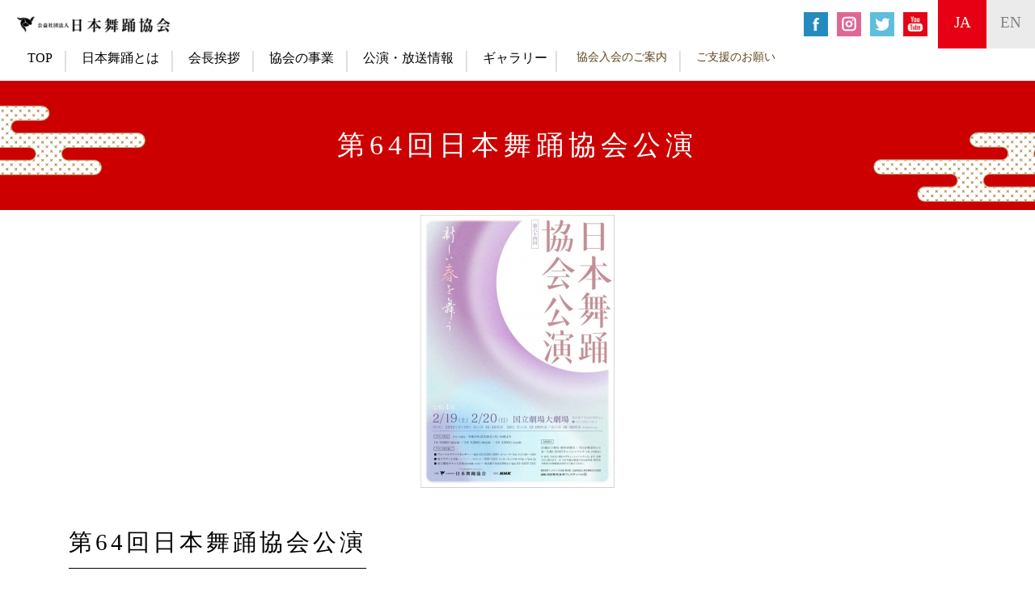

--- FILE ---
content_type: text/html; charset=UTF-8
request_url: http://www.nihonbuyou.or.jp/performances/detail/419
body_size: 20996
content:
<!DOCTYPE html>
<html>

<head>
    <meta charset="utf-8"/>    <meta name="viewport" content="width=device-width, initial-scale=1">
    <meta charset="utf-8" />
    <title>
        第64回日本舞踊協会公演    </title>
    <link href="/favicon.ico?1612053361" type="image/x-icon" rel="icon"/><link href="/favicon.ico?1612053361" type="image/x-icon" rel="shortcut icon"/>
    <link href="https://fonts.googleapis.com/css?family=Raleway:400,700" rel="stylesheet">

    <!-- Bootstrap4 -->
    <link rel="stylesheet" href="https://stackpath.bootstrapcdn.com/bootstrap/4.3.1/css/bootstrap.min.css" integrity="sha384-ggOyR0iXCbMQv3Xipma34MD+dH/1fQ784/j6cY/iJTQUOhcWr7x9JvoRxT2MZw1T" crossorigin="anonymous">

    
	<link rel="stylesheet" href="/css/master.css?1747102105"/>

        <meta name="description" content="日本舞踊を通じて豊かな社会づくりに取り組む（公社）日本舞踊協会の公式HPです。主催公演や活動情報、舞台映像・写真等、日本舞踊をお楽しみいただけるコンテンツを発信しています。">
    <meta property="og:title" content="公益社団法人 日本舞踊協会">
    <meta property="og:description" content="日本舞踊を通じて豊かな社会づくりに取り組む（公社）日本舞踊協会の公式HPです。主催公演や活動情報、舞台映像・写真等、日本舞踊をお楽しみいただけるコンテンツを発信しています。" />
    <meta property="og:type" content="website" />
    <meta property="og:url" content="http://nihonbuyou.or.jp/" />
    <meta property="og:image" content="http://nihonbuyou.or.jp/img/ogp/logo.png" />
    <meta name="twitter:card" content="summary_large_image" />
    <meta name="twitter:title" content="公益社団法人 日本舞踊協会" />
    <meta name="twitter:site" content="@info_nihonbuyou" />
    <meta name="twitter:creator" content="@info_nihonbuyou" />

        </head>

<!-- Google tag (gtag.js) -->
<script async src="https://www.googletagmanager.com/gtag/js?id=G-JJ44T7SB5L"></script>
<script>
  window.dataLayer = window.dataLayer || [];
  function gtag(){dataLayer.push(arguments);}
  gtag('js', new Date());

  gtag('config', 'G-JJ44T7SB5L');
</script>

<body>
    <nav class="navbar navbar-expand-lg navbar-light">
        <button class="navbar-toggler" type="button" data-toggle="collapse" data-target="#navbarNavDropdown" aria-controls="navbarNavDropdown" aria-expanded="false" aria-label="Toggle navigation">
            <span class="navbar-toggler-icon"></span>
        </button>
                    <a class="navbar-brand" href="/?lang=ja"><img src="/img/logo.png?1612053362" alt="日本舞踊協会"/></a>
                <div class="collapse navbar-collapse" id="navbarNavDropdown">
            <ul class="navbar-nav">
            <li class="nav-item">
                                            <a href="/" class="nav-link" role="button" aria-haspopup="true" aria-expanded="false" style="color:black;" ?="ja">TOP</a>                                    </li>
                <li class="nav-item">
                                            <a href="/pages/about_nihonbuyo" class="nav-link" role="button" aria-haspopup="true" aria-expanded="false" style="color:black;">日本舞踊とは</a>                                    </li>
                <li class="nav-item">
                                            <a href="/pages/message_from_president" class="nav-link" role="button" aria-haspopup="true" aria-expanded="false" style="color:black;">会長挨拶</a>                                    </li>
                <li class="nav-item">
                                            <a href="/activities?lang=ja" class="nav-link" role="button" aria-haspopup="true" aria-expanded="false" style="color:black;">協会の事業</a>                                    </li>
                                    <li class="nav-item">
                        <a href="/performances" class="nav-link" role="button" aria-haspopup="true" aria-expanded="false" style="color:black;">公演・放送情報</a>                    </li>
                                <li class="nav-item">
                                            <a href="/photogalleries?lang=ja" class="nav-link" role="button" aria-haspopup="true" aria-expanded="false" style="color:black;">ギャラリー</a>                                        </a>
                </li>
                                    <ul class="navbar-nav __sub">
                        <!-- sub menu -->
                        <li class="nav-item __sub">
                            <a href="/pages/entry" class="nav-link">協会入会のご案内</a>                        </li>
                        <li class="nav-item __sub">
                            <a href="/pages/donation" class="nav-link">ご支援のお願い</a>                        </li>
                    </ul>
                            </ul>
            <!-- sns -->
            <ul class="nav __sns">
                <li class="list-inline-item"><a href="https://www.facebook.com/nihonbuyoukyoukai"><img src="/img/sns_fb.png?1612053362" alt="facebook"/></a></li>
                <li class="list-inline-item"><a href="https://www.instagram.com/nihonbuyou_kyoukai/"><img src="/img/sns_ig.png?1612053362" alt="instagram"/></a></li>
                <li class="list-inline-item"><a href="https://twitter.com/info_nihonbuyou"><img src="/img/sns_tw.png?1612053362" alt="twitter"/></a></li>
                <li class="list-inline-item"><a href="https://www.youtube.com/channel/UCTG4kz-CJua76Gx-sIV56Nw"><img src="/img/sns_yt.png?1612053362" alt="youtube"/></a></li>
            </ul>
        </div>
    </nav>
    <!-- Language -->
    <ul class="nav __lang">
        <li class="list-inline-item"><a class="__active" href="/?lang=ja">ja</a></li>
        <li class="list-inline-item"><a class="" href="/?lang=en">en</a></li>
    </ul>
        <!-- File: templates/performance/view.php -->
<div class="pageHeader simple "><div class="pageHeader__title"><h1>第64回日本舞踊協会公演</h1></div><img src="/img/cloud_left.png?1612053362" class="cloud_left" alt=""/><img src="/img/cloud_right.png?1612053362" class="cloud_right" alt=""/></div><main>
    <div class="container">
        <article class="textContent">
                            <div class="performance__poster">
                    <img src="/img/performances/thumbnails/1644198471_hp-64.omote2_240x338.jpg?1644198542" alt=""/>                </div>
                        <div class="article_heading2">
                <h2>第64回日本舞踊協会公演</h2>
            </div>
                            <p class="performance__warntext">※開催中止決定※<br />
<br />
ご来場をご予定いただいておりましたお客様・ご関係の皆様には、心よりお詫び申し上げます。</p>
                        
                                        <div class="article_heading3 "><h3>公演日時</h3></div>                <ul class="performance__timeList onlySp">
                    <!-- SPはリスト形式 -->
                                                <li><span>2022年2月19日 (土)</span> <span>夜の部</span>
                                <ul>
                                    <li><span>開場16:00</span> <span>開演16:30</span></li>
                                    <li>チケット: —</li>
                                </ul>
                            </li>
                                                    </li>
                                                    <li><span>2022年2月20日 (日)</span> <span>昼の部</span>
                                <ul>
                                    <li><span>開場11:30</span> <span>開演12:00</span></li>
                                    <li>チケット: —</li>
                                </ul>
                            </li>
                                                    </li>
                                                    <li><span>2022年2月20日 (日)</span> <span>夜の部</span>
                                <ul>
                                    <li><span>開場16:00</span> <span>開演16:30</span></li>
                                    <li>チケット: —</li>
                                </ul>
                            </li>
                                                    </li>
                                        </ul>
                <!-- PCはテーブル形式 -->
                <table class='performance__timetable onlyPc'>
                    <thead>
                        <th>公演日</th>
                                                    <th>公演部</th><!-- day or night 昼の部／夜の部-->
                                                                            <th>開場</th>
                            <th>開演</th>
                                                                            <th>チケット</th>
                                            </thead>
                                            <tr>
                            <td>2022年2月19日 (土)</td>
                                                            <td>夜の部</td><!-- day or night-->
                                                                                        <td>16:00</td>
                                                        <td>16:30</td><!-- starttime -->
                                                            <td>
                                                                            <span>—</span>
                                                                    </td>
                                                    </tr>
                                            <tr>
                            <td>2022年2月20日 (日)</td>
                                                            <td>昼の部</td><!-- day or night-->
                                                                                        <td>11:30</td>
                                                        <td>12:00</td><!-- starttime -->
                                                            <td>
                                                                            <span>—</span>
                                                                    </td>
                                                    </tr>
                                            <tr>
                            <td></td>
                                                            <td>夜の部</td><!-- day or night-->
                                                                                        <td>16:00</td>
                                                        <td>16:30</td><!-- starttime -->
                                                            <td>
                                                                            <span>—</span>
                                                                    </td>
                                                    </tr>
                                    </table>
            
                            <div class="article_heading3 "><h3>会場</h3></div>                <p>国立劇場大劇場(東京都千代田区隼町4-1)</p>
            
                            <div class="article_heading3 "><h3>主な出演者/演目</h3></div>                <p>【重要】第64回日本舞踊協会公演開催中止のお知らせ　<br />
<br />
平素より日本舞踊協会の公演にご来場賜り厚く御礼申し上げます。<br />
第64回日本舞踊協会公演につきましては、これまで感染症対策を講じながら開催の準備を進めてまいりました。しかしながら1月以降の新型コロナウィルス感染症の想定外の感染拡大を鑑み、協議を重ねました結果、万全な状況での開催は困難であると判断し、まことに残念ながら公演開催の中止を決定いたしました。<br />
ご来場をご予定いただいておりましたお客様・ご関係の皆様には、心よりお詫び申し上げます。<br />
何卒ご理解賜りますよう伏してお願い申し上げます。<br />
<br />
≪チケット代金の払い戻しについて≫<br />
チケットをご購入のお客様にはチケット代金の払い戻しをいたします。<br />
以下 “【重要】第64回日本舞踊協会公演開催中止に伴う払い戻し対応について” ページよりご確認くださいますようお願いいたします。<br />
<br />
《お問合せ先》<br />
公益社団法人日本舞踊協会　<br />
お電話　03-3533-6455<br />
（平日10時～17時）<br />
<br />
お問い合わせフォーム<br />
http://nihonbuyou.or.jp/Contacts/index<br />
メール　info@nihonbuyou.or.jp<br />
返信にはお時間をいただく場合がございます。<br />
何卒ご了承くださいませ。<br />
<br />
<br />
----------------------------<br />
<br />
<br />
【出演者変更のお知らせ】<br />
◆長唄「鳥獣戯画」に出演を予定しておりました水木扇升は病気休演のため、花柳笹公が代演いたします。<br />
<br />
長唄「鳥獣戯画」<br />
（2月20日昼の部1番）<br />
兎 花柳笹公<br />
<br />
◆長唄「茶壺」に出演を予定しておりました若柳里次朗は病気休演のため、花柳源九郎が代演いたします。<br />
<br />
長唄「茶壺」<br />
（2月20日夜の部3番）<br />
田舎者麻胡六 花柳源九郎<br />
<br />
以上、何卒ご了承くださいますようお願い申し上げます。</p>
                        <!-- Hilight-->
            
                                        <div class="article_heading3 "><h3>料金</h3></div>                <p>1等席9,000円（指定席）<br />
2等席5,500円（指定席）<br />
3等席2,000円（自由席）</p>
            
                                                                <div class="article_heading3 "><h3>公式サイト</h3></div>                <p>
                    <a href="https://tomin-fes.com/" target="_blank" style="text-decoration:none"><img src="/img/icon_internet.png?1612053362" alt=""/>https://tomin-fes.com/</a>                </p>
                                        <div class="article_heading3 "><h3>後援</h3></div>                <p>ＮＨＫ</p>
                                        <div class="article_heading3 "><h3>助成</h3></div>                <p>東京都<br />
※都民芸術フェスティバル2022参加公演※</p>
                        
                            <section class="performance__releted">
                    <div class="article_heading2">
                        <h2>関連記事・動画・写真</h2>
                    </div>
                    <p><a href="http://nihonbuyou.or.jp/words/detail/199" target="_blank">【重要】第64回日本舞踊協会公演開催中止に伴う払い戻し対応について</a></p>
                </section>
                        <!-- photo-->
            <section class="performance__releted">
                <ul>
                                                <li class="__a4">
                                <a href='/img/performances/1644198471_hp-64.omote2.jpg' target='_blank'><img class="performance__releted__image" src="/img/performances/thumbnails/1644198471_hp-64.omote2_240x338.jpg"></a>                            </li>
                                                                        <li class="__a4">
                                <a href='/img/performances/1644197815_hp-64bangumi3.jpg' target='_blank'><img class="performance__releted__image" src="/img/performances/1644197815_hp-64bangumi3.jpg"></a>                            </li>
                                                                                                                        </ul>
            </section>
            <ul>
                <li>
                </li>
            </ul>
        </article>
    </div>
</main>
    <div style="clear: both;">
        <footer id="footer">
            <div class="container">
                <div class="row">
                    <div class="col-6 col-sm">
                        <ul class="nav flex-column footer_menu">
                            <li class="nav-item">
                                                                    <a href="/pages/faq" class="nav-link">よくあるご質問</a>                                
                            </li>
                            <li class="nav-item">
                                                                    <a href="/lessons?lang=ja" class="nav-link">稽古場情報</a>                                                            </li>
                        </ul>
                        <ul class="nav footer_sns">
                            <li class="list-inline-item"><a href="https://www.facebook.com/nihonbuyoukyoukai"><img src="/img/sns_fb.png?1612053362" alt="facebook"/></a></li>
                            <li class="list-inline-item"><a href="https://www.instagram.com/nihonbuyou_kyoukai/"><img src="/img/sns_ig.png?1612053362" alt="instagram"/></a></li>
                            <li class="list-inline-item"><a href="https://twitter.com/info_nihonbuyou"><img src="/img/sns_tw.png?1612053362" alt="twitter"/></a></li>
                            <li class="list-inline-item"><a href="https://www.youtube.com/channel/UCTG4kz-CJua76Gx-sIV56Nw"><img src="/img/sns_yt.png?1612053362" alt="youtube"/></a></li>
                        </ul>
                    </div>
                    <div class="col-6 col-sm">
                        <ul class="nav flex-column footer_menu">
                            <li class="nav-item">
                                                                    <a href="/pages/sitemap" class="nav-link">サイトマップ</a>                                                            </li>
                            <li class="nav-item">
                                                                    <a href="/pages/site_policy" class="nav-link">サイトポリシー</a>                                                            </li>
                            <li class="nav-item">
                                                                    <a href="/pages/privacy_policy" class="nav-link">個人情報保護方針</a>                                
                            </li>
                        </ul>
                    </div>
                    <div class="col-sm">
                        <ul class="nav flex-column footer_menu">
                            <li class="nav-item">
                                                                    <a href="/outlines" class="nav-link">公益社団法人 日本舞踊協会</a>                                                                <ul>
                                                                            <li>〒104-0054 東京都中央区勝どき4-6-2</li>
                                        <li>パークタワー勝どきミッド410</li>
                                                                        <li>TEL: 03-3533-6455</li>
                                    <li>FAX: 03-3533-8768</li>
                                </ul>
                            </li>
                                                            <a href="/outlines" class="mod_button __gray nav-link"><div>協会概要<img src="/img/arrow_link.png?1612053362" alt="arrow"/></div></a>                                <a href="/contacts" class="mod_button __gray nav-link"><div>お問い合わせ<img src="/img/arrow_link.png?1612053362" alt="arrow"/></div></a>                                                    </ul>
                    </div>
                </div>
            </div>
            <div class="container">
                <div class="row">
                    <div class="col-sm">
                        <adress>©️ 2021 The NIHONBUYO Association All rights reserved.</adress>
                    </div>
                </div>
            </div>
        </footer>
        <script src="https://code.jquery.com/jquery-3.3.1.slim.min.js" integrity="sha384-q8i/X+965DzO0rT7abK41JStQIAqVgRVzpbzo5smXKp4YfRvH+8abtTE1Pi6jizo" crossorigin="anonymous"></script>
        <script src="https://cdnjs.cloudflare.com/ajax/libs/popper.js/1.14.7/umd/popper.min.js" integrity="sha384-UO2eT0CpHqdSJQ6hJty5KVphtPhzWj9WO1clHTMGa3JDZwrnQq4sF86dIHNDz0W1" crossorigin="anonymous"></script>
        <script src="https://stackpath.bootstrapcdn.com/bootstrap/4.3.1/js/bootstrap.min.js" integrity="sha384-JjSmVgyd0p3pXB1rRibZUAYoIIy6OrQ6VrjIEaFf/nJGzIxFDsf4x0xIM+B07jRM" crossorigin="anonymous"></script>
        </body>

</html>


--- FILE ---
content_type: text/css
request_url: http://www.nihonbuyou.or.jp/css/master.css?1747102105
body_size: 91191
content:
@charset "UTF-8";
/*
# master
# 全てのscssファイルを読み込み実際にサイトで仕様するmaster.cssを出力する
*/
/*setting*/
/*
#overview
カラー

使用するカラーをまとめてます
*/
/*
#colors
@メインカラー #e70013
@キーカラー #000000
@アクセントカラー #7b6856
*/
/*
# utility
*/
/*
aタグをタッチした習慣につけられる .hoverクラスのスタイル
*/
@media (max-width: 767px) {
  .u-hover {
    transition: all 0.3s ease;
    opacity: 1;
    cursor: normal; } }
/*サイズ*/
.u-w100 {
  width: 100%; }

.u-mw100 {
  max-width: 100%; }

/*フロート*/
.u-f-left {
  float: left; }

.u-f-right {
  float: right; }

.u-f-none {
  float: none; }

/*クリアフィックス（IE対応選択可）*/
.u-clearfix {
  *zoom: 1; }
  .u-clearfix:after {
    content: "";
    display: block;
    clear: both; }

/*ポジション*/
.u-p-absl {
  position: absolute; }

.u-p-rel {
  position: relative; }

.u-p-absl-center {
  position: absolute;
  top: 0;
  bottom: 0;
  right: 0;
  left: 0;
  margin: auto; }

.u-p-absl-right {
  position: absolute;
  top: 20px;
  right: 40px; }

.u-p-fixed {
  position: fixed;
  z-index: 5555; }

/*typography*/
.u-txt-center {
  text-align: center; }

.u-txt-right {
  text-align: right; }

.u-txt-left {
  text-align: left; }

/* マージン */
.u-mt-small {
  margin-top: 20px; }

.u-mb-small {
  margin-bottom: 20px; }

.u-mr-small {
  margin-right: 20px; }

.u-ml-small {
  margin-left: 20px; }

/*マージン:medium*/
.u-mt-medium {
  margin-top: 50px; }

.u-mb-medium {
  margin-bottom: 50px; }

.u-mr-medium {
  margin-right: 50px; }

.u-ml-medium {
  margin-left: 50px; }

/*マージン:large*/
.u-mt-large {
  margin-top: 100px; }

.u-mb-large {
  margin-bottom: 100px; }

.u-mr-large {
  margin-right: 100px; }

.u-ml-large {
  margin-left: 100px; }

/*マージン：centering*/
.u-m-center {
  margin-right: auto;
  margin-left: auto; }

.u-bg_setting {
  background-size: cover;
  background-position: center;
  background-repeat: no-repeat; }

/* パディング */
.u-p-0 {
  padding: 0 !important; }

.u-pt-small {
  padding-top: 10px; }

.u-pb-small {
  padding-bottom: 10px; }

.u-pr-small {
  padding-right: 10px; }

.u-pl-small {
  padding-left: 10px; }

/*マージン:medium*/
.u-pt-medium {
  padding-top: 20px; }

.u-pb-medium {
  padding-bottom: 20px; }

.u-pr-medium {
  padding-right: 20px; }

.u-pl-medium {
  padding-left: 20px; }

/*マージン:large*/
.u-pt-large {
  padding-top: 50px; }

.u-pb-large {
  padding-bottom: 50px; }

.u-pr-large {
  padding-right: 50px; }

.u-pl-large {
  padding-left: 50px; }

.u-pt-xlarge {
  padding-top: 100px; }

/* レイアウトルール */
/*======================================
=        ガター溝なしスタイリング          =
======================================*/
.no-gutter > [class*="col-"] {
  padding-right: 0;
  padding-left: 0; }

/* 画像を反転させる */
.u-refrect {
  -webkit-transform: scaleX(-1);
  -o-transform: scaleX(-1);
  -moz-transform: scaleX(-1);
  transform: scaleX(-1);
  filter: FlipH;
  -ms-filter: "FlipH"; }

/*tool*/
/* ==========================
# 該当ファイル名：無し
# 詳細：使用するmixinを定義
-----
# box-siging
# opacity：IE8以下に対応
# circle：円形にする
# border-radius：ブラウザ対応する
# mixin：IE8以下はpx,モダンブラウザはrem
# box-shadow：ベンダープレフィックスおw省略
# vertical-align：天地中央
# gradient：全ブラウザに最低限で対応
# ghost-button：ホバー時のアニメーション追加
# bg-img：背景画像のスタイリング
 ========================== */
/*base*/
/*charset default font family to sans-serif.
 * 2. Prevent iOS text size adjust after orientation change, without disabling
 *    user zoom.
 */
html {
  font-family: hanari, "游明朝", "Yu Mincho", "游明朝体", YuMincho, "ヒラギノ明朝 Pro W3", "Hiragino Mincho Pro", HiraMinProN-W3, "HGS明朝E", "ＭＳ Ｐ明朝", "MS PMincho", serif !important;
  /* 1 */
  -ms-text-size-adjust: 100%;
  /* 2 */
  -webkit-text-size-adjust: 100%;
  /* 2 */ }

/**
 * Remove default margin.
 */
body {
  margin: 0;
  font-family: hanari, "游明朝", "Yu Mincho", "游明朝体", YuMincho, "ヒラギノ明朝 Pro W3", "Hiragino Mincho Pro", HiraMinProN-W3, "HGS明朝E", "ＭＳ Ｐ明朝", "MS PMincho", serif !important;
  -ms-text-size-adjust: 100%;
  /* 2 */
  -webkit-text-size-adjust: 100%;
  /* 2 */ }

a {
  transition: all 0.3s ease; }
  a:hover {
    opacity: 0.8;
    filter: alpha(opacity=80); }
  a div {
    transition: all 0.3s ease; }
  a div:hover {
    opacity: 0.8;
    filter: alpha(opacity=80); }

.hover {
  opacity: 0.8;
  filter: alpha(opacity=80); }

/* HTML5 display definitions
   ========================================================================== */
/**
 * Correct `block` display not defined for any HTML5 element in IE 8/9.
 * Correct `block` display not defined for `details` or `summary` in IE 10/11
 * and Firefox.
 * Correct `block` display not defined for `main` in IE 11.
 */
article,
aside,
details,
figcaption,
figure,
footer,
header,
hgroup,
main,
menu,
nav,
section,
summary {
  display: block; }

/**
 * 1. Correct `inline-block` display not defined in IE 8/9.
 * 2. Normalize vertical alignment of `progress` in Chrome, Firefox, and Opera.
 */
audio,
canvas,
progress,
video {
  display: inline-block;
  /* 1 */
  vertical-align: baseline;
  /* 2 */ }

/**
 * Prevent modern browsers from displaying `audio` without controls.
 * Remove excess height in iOS 5 devices.
 */
audio:not([controls]) {
  display: none;
  height: 0; }

/**
 * Address `[hidden]` styling not present in IE 8/9/10.
 * Hide the `template` element in IE 8/9/11, Safari, and Firefox < 22.
 */
[hidden],
template {
  display: none; }

/* Links
   ========================================================================== */
/**
 * Remove the gray background color from active links in IE 10.
 */
a {
  background-color: transparent; }

/**
 * Improve readability when focused and also mouse hovered in all browsers.
 */
a:active,
a:hover {
  outline: 0; }

/* Text-level semantics
   ========================================================================== */
/**
 * Address styling not present in IE 8/9/10/11, Safari, and Chrome.
 */
abbr[title] {
  border-bottom: 1px dotted; }

/**
 * Address style set to `bolder` in Firefox 4+, Safari, and Chrome.
 */
b,
strong {
  font-weight: bold; }

/**
 * Address styling not present in Safari and Chrome.
 */
dfn {
  font-style: italic; }

/**
 * Address variable `h1` font-size and margin within `section` and `article`
 * contexts in Firefox 4+, Safari, and Chrome.
 */
h1 {
  font-size: 2em;
  margin: 0.67em 0; }

/**
 * Address styling not present in IE 8/9.
 */
mark {
  background: #ff0;
  color: #000; }

/**
 * Address inconsistent and variable font size in all browsers.
 */
small {
  font-size: 80%; }

/**
 * Prevent `sub` and `sup` affecting `line-height` in all browsers.
 */
sub,
sup {
  font-size: 75%;
  line-height: 0;
  position: relative;
  vertical-align: baseline; }

sup {
  top: -0.5em; }

sub {
  bottom: -0.25em; }

/* Embedded content
   ========================================================================== */
/**
 * Remove border when inside `a` element in IE 8/9/10.
 */
img {
  border: 0; }

/**
 * Correct overflow not hidden in IE 9/10/11.
 */
svg:not(:root) {
  overflow: hidden; }

/* Grouping content
   ========================================================================== */
/**
 * Address margin not present in IE 8/9 and Safari.
 */
figure {
  margin: 1em 40px; }

/**
 * Address differences between Firefox and other browsers.
 */
hr {
  -moz-box-sizing: content-box;
  box-sizing: content-box;
  height: 0; }

/**
 * Contain overflow in all browsers.
 */
pre {
  overflow: auto; }

/**
 * Address odd `em`-unit font size rendering in all browsers.
 */
code,
kbd,
pre,
samp {
  font-family: monospace, monospace;
  font-size: 1em; }

/* Forms
   ========================================================================== */
/**
 * Known limitation: by default, Chrome and Safari on OS X allow very limited
 * styling of `select`, unless a `border` property is set.
 */
/**
 * 1. Correct color not being inherited.
 *    Known issue: affects color of disabled elements.
 * 2. Correct font properties not being inherited.
 * 3. Address margins set differently in Firefox 4+, Safari, and Chrome.
 */
button,
input,
optgroup,
select,
textarea {
  color: inherit;
  /* 1 */
  font: inherit;
  /* 2 */
  margin: 0;
  /* 3 */ }

/**
 * Address `overflow` set to `hidden` in IE 8/9/10/11.
 */
button {
  overflow: visible; }

/**
 * Address inconsistent `text-transform` inheritance for `button` and `select`.
 * All other form control elements do not inherit `text-transform` values.
 * Correct `button` style inheritance in Firefox, IE 8/9/10/11, and Opera.
 * Correct `select` style inheritance in Firefox.
 */
button,
select {
  text-transform: none; }

/**
 * 1. Avoid the WebKit bug in Android 4.0.* where (2) destroys native `audio`
 *    and `video` controls.
 * 2. Correct inability to style clickable `input` types in iOS.
 * 3. Improve usability and consistency of cursor style between image-type
 *    `input` and others.
 */
button,
html input[type="button"],
input[type="reset"],
input[type="submit"] {
  -webkit-appearance: button;
  /* 2 */
  cursor: pointer;
  /* 3 */ }

/**
 * Re-set default cursor for disabled elements.
 */
button[disabled],
html input[disabled] {
  cursor: default; }

/**
 * Remove inner padding and border in Firefox 4+.
 */
button::-moz-focus-inner,
input::-moz-focus-inner {
  border: 0;
  padding: 0; }

/**
 * Address Firefox 4+ setting `line-height` on `input` using `!important` in
 * the UA stylesheet.
 */
input {
  line-height: normal; }

/**
 * It's recommended that you don't attempt to style these elements.
 * Firefox's implementation doesn't respect box-sizing, padding, or width.
 *
 * 1. Address box sizing set to `content-box` in IE 8/9/10.
 * 2. Remove excess padding in IE 8/9/10.
 */
input[type="checkbox"],
input[type="radio"] {
  box-sizing: border-box;
  /* 1 */
  padding: 0;
  /* 2 */ }

/**
 * Fix the cursor style for Chrome's increment/decrement buttons. For certain
 * `font-size` values of the `input`, it causes the cursor style of the
 * decrement button to change from `default` to `text`.
 */
input[type="number"]::-webkit-inner-spin-button,
input[type="number"]::-webkit-outer-spin-button {
  height: auto; }

/**
 * 1. Address `appearance` set to `searchfield` in Safari and Chrome.
 * 2. Address `box-sizing` set to `border-box` in Safari and Chrome
 *    (include `-moz` to future-proof).
 */
input[type="search"] {
  -webkit-appearance: textfield;
  /* 1 */
  -moz-box-sizing: content-box;
  -webkit-box-sizing: content-box;
  /* 2 */
  box-sizing: content-box; }

/**
 * Remove inner padding and search cancel button in Safari and Chrome on OS X.
 * Safari (but not Chrome) clips the cancel button when the search input has
 * padding (and `textfield` appearance).
 */
input[type="search"]::-webkit-search-cancel-button,
input[type="search"]::-webkit-search-decoration {
  -webkit-appearance: none; }

/**
 * Define consistent border, margin, and padding.
 */
fieldset {
  border: 1px solid #c0c0c0;
  margin: 0 2px;
  padding: 0.35em 0.625em 0.75em; }

/**
 * 1. Correct `color` not being inherited in IE 8/9/10/11.
 * 2. Remove padding so people aren't caught out if they zero out fieldsets.
 */
legend {
  border: 0;
  /* 1 */
  padding: 0;
  /* 2 */ }

/**
 * Remove default vertical scrollbar in IE 8/9/10/11.
 */
textarea {
  overflow: auto; }

/**
 * Don't inherit the `font-weight` (applied by a rule above).
 * NOTE: the default cannot safely be changed in Chrome and Safari on OS X.
 */
optgroup {
  font-weight: bold; }

/* Tables
   ========================================================================== */
/**
 * Remove most spacing between table cells.
 */
table {
  border-collapse: collapse;
  border-spacing: 0; }

td,
th {
  padding: 0; }

ul,
dl {
  list-style: none; }

@media (max-width: 764px) {
  p {
    line-height: 1.7; } }
area {
  border: none;
  outline: none; }

/*layout*/
p {
  line-height: 1.7;
  letter-spacing: 0.5px; }

.section {
  padding: 100px 0; }

.textContent p, .textContent ul, .textContent ol, .textContent dl {
  font-size: 1.3rem; }

.textContent-en p, .textContent-en ul, .textContent-en ol, .textContent-en dl {
  font-size: 1.6rem; }

.withBullet {
  list-style: disc; }

.withRedBullet > dt::before {
  content: "●";
  padding-right: 2px;
  color: #cc3333; }

p.lead {
  margin-top: 2rem; }

.indentText p {
  display: block;
  text-indent: 1em; }

a:hover .nowrap {
  text-decoration: underline; }

/* ===================
Mobile スタイル
==================== */
@media (max-width: 599px) {
  .section {
    padding: 20px 0; } }
.googlemap {
  width: 600px; }

@media (max-width: 599px) {
  .googlemap {
    width: 100%; }

  figure {
    margin: unset; } }
.nowrap {
  display: inline-block; }

.contentTable {
  margin-top: 12px; }
  .contentTable.__buttons .mod_button {
    margin: 6px; }

@media (max-width: 599px) {
  .onlyPc {
    display: none; } }

.onlySp {
  display: none; }
  @media (max-width: 599px) {
    .onlySp {
      display: unset; } }

.youtube {
  position: relative;
  width: 100%; }

.youtube iframe {
  width: 100%; }

@media screen and (max-width: 768px) {
  .youtube iframe {
    height: 100%; } }
.header_top {
  position: relative; }
  .header_top .video_wrapper {
    margin: 0 auto;
    background: black;
    text-align: center; }
  .header_top .video {
    width: 85%;
    height: auto; }
  .header_top .video_link {
    position: absolute;
    bottom: 20px;
    right: 10px; }
    .header_top .video_link img {
      width: 150px;
      height: auto; }

@media screen and (max-width: 768px) {
  .header_top .video {
    width: 100%;
    height: auto; }
  .header_top .video_link {
    position: absolute;
    bottom: -15px;
    z-index: 1; } }
.pageHeader {
  padding: 60px 0 150px;
  background-size: cover;
  background-position: top center;
  background-repeat: no-repeat;
  width: 100%;
  height: 400px;
  position: relative;
  width: 100%; }
  .pageHeader .pageHeader__title {
    width: 100%;
    position: absolute;
    bottom: 0px;
    margin: 0 auto;
    text-align: center;
    background-color: rgba(0, 0, 0, 0.5); }
    .pageHeader .pageHeader__title h1 {
      max-width: 60%;
      margin: 10px auto;
      font-size: 21px;
      font-size: 2.1rem;
      font-weight: normal;
      letter-spacing: 6px;
      line-height: 1;
      color: white; }
      .pageHeader .pageHeader__title h1 a {
        color: white;
        text-decoration: none; }
    .pageHeader .pageHeader__title p {
      font-size: 11px;
      font-size: 1.1rem;
      font-weight: normal;
      letter-spacing: 2px;
      color: white;
      opacity: 0.6; }
    .pageHeader .pageHeader__title span {
      display: inline-block; }
  .pageHeader .cloud_left {
    width: 180px;
    position: absolute;
    top: 30px;
    left: 0px; }
  .pageHeader .cloud_right {
    width: 200px;
    position: absolute;
    bottom: 10px;
    right: 0px; }
  .pageHeader.simple {
    display: table;
    padding: 0px;
    height: 160px;
    background: #cc0000;
    position: relative;
    width: 100%;
    vertical-align: middle; }
    .pageHeader.simple .pageHeader__title {
      width: 100%;
      position: relative;
      margin: 0 auto;
      text-align: center;
      background-color: transparent;
      display: table-cell;
      vertical-align: middle; }
      .pageHeader.simple .pageHeader__title h1 {
        font-size: 2.1rem; }
        .pageHeader.simple .pageHeader__title h1 .subTitle {
          word-wrap: normal;
          word-break: keep-all; }
      .pageHeader.simple .pageHeader__title p {
        font-size: 11px;
        font-size: 1.1rem;
        font-weight: normal;
        letter-spacing: 2px;
        opacity: 0.8; }

.article_heading2 {
  text-align: left; }
  .article_heading2 h2 {
    display: inline-block;
    padding-bottom: 10px;
    margin: 40px auto 15px;
    font-size: 1.8rem;
    font-weight: normal;
    letter-spacing: 4px;
    color: black;
    line-height: 1.5;
    border-bottom: 1px solid black; }
  .article_heading2 span {
    display: inline-block; }

.article_heading3 h3 {
  display: inline-block;
  position: relative;
  margin-left: 0px;
  padding-left: 2rem;
  font-size: 18px;
  font-size: 1.8rem;
  font-weight: normal;
  line-height: 1.5; }
.article_heading3 h3:before,
.article_heading3 h3:after {
  position: absolute;
  display: block;
  content: "";
  width: 1rem;
  height: 1rem; }
.article_heading3 h3:before {
  top: 0.6rem;
  left: 0;
  background: #cc3333; }
.article_heading3 h3:after {
  top: 1.1rem;
  left: 0.5rem;
  background: #ff9999; }
@media screen and (max-width: 768px) {
  .article_heading3 {
    margin: 20px auto; }
    .article_heading3 img {
      width: 40px;
      display: inline;
      vertical-align: -60%;
      opacity: 0.3; }
    .article_heading3 h3 {
      font-size: 1.4rem;
      font-weight: normal;
      margin-left: 0; }
    .article_heading3.__small h3 {
      font-size: 1.2rem; } }

/*
# responsive
====================================*/
@media screen and (max-width: 768px) {
  .cloud_left {
    visibility: hidden; }

  .cloud_right {
    visibility: hidden; }

  .header_wrapper {
    padding: 10px 0 150px;
    background-size: cover;
    background-position: center;
    background-repeat: no-repeat;
    width: 100%;
    height: 200px;
    position: relative;
    width: 100%;
    padding: 0 20px; }

  .header_wrapper .heading_title h1 {
    font-size: 14px;
    font-size: 1.4rem;
    font-weight: bold;
    letter-spacing: 2px; }

  .header_wrapper .heading_title p {
    margin-top: 10px;
    font-size: 8px;
    font-size: 0.8rem;
    font-weight: normal;
    padding: 0 40px;
    opacity: 0.7; }

  .header_wrapper .cloud_left {
    visibility: hidden; }

  .header_wrapper .cloud_right {
    visibility: hidden; }

  .article_heading2 h2 {
    width: 100%;
    font-size: 1.4rem;
    font-weight: bold;
    line-height: 1.3;
    letter-spacing: 1px;
    padding-top: 6px;
    padding-bottom: 6px;
    margin: 20px auto 10px;
    border-top: 3px solid #cc3333;
    border-bottom: 3px solid #cc3333; }

  .pageHeader.effortDisplay {
    height: unset;
    padding-top: 130px;
    padding-bottom: 0; }
  .pageHeader .pageHeader__title h1 {
    max-width: 100%; }
    .pageHeader .pageHeader__title h1 .subTitle {
      word-wrap: normal;
      word-break: keep-all;
      font-size: 1.5rem; }
  .pageHeader.__long .pageHeader__title h1 {
    font-size: 1.5rem; }
    .pageHeader.__long .pageHeader__title h1 .subTitle {
      font-size: 1.2rem; } }
#footer {
  background-image: url("../img/footer_bg.png");
  background-size: cover;
  background-position: center;
  background-repeat: no-repeat;
  width: 100%;
  height: 100%;
  padding: 50px 20px 5px; }
  #footer .footer_menu {
    border-top: 2px solid #b4b4b4;
    padding-top: 10px;
    margin-top: 10px; }
    #footer .footer_menu a {
      color: black;
      font-size: 11px;
      font-size: 1.1rem;
      font-weight: bold; }
  #footer .footer_sns {
    margin: 10px; }
    #footer .footer_sns img {
      width: 30px; }
  #footer adress {
    display: block;
    margin: 80px auto 0;
    padding-top: 20px;
    border-top: 2px solid #b4b4b4;
    text-align: center;
    color: #211915;
    font-size: 9px;
    font-size: 0.9rem;
    font-weight: normal; }

/*
# responsive
====================================*/
@media screen and (max-width: 768px) {
  /*　for iPhone　*/
  #footer {
    padding: 20px 0; }
    #footer .footer_menu > ul {
      padding-left: 20px; }
    #footer adress {
      margin: 50px auto 0; }
    #footer .footer_sns {
      margin: 1px; }
      #footer .footer_sns img {
        width: 25px; } }
/*
# responsive
====================================*/
@media screen and (max-width: 400px) {
  /*　for iPhone　*/
  #footer .footer_sns {
    margin: 1px; }
    #footer .footer_sns img {
      width: 25px; }
    #footer .footer_sns .list-inline-item:not(:last-child) {
      margin-right: 1px; } }
/*module*/
/*
Slider
=======================================*/
/* 矢印用スタイル */
.prev-arrow,
.next-arrow {
  position: absolute;
  top: 45%;
  width: 50px;
  height: 50px;
  z-index: 998; }

.prev-arrow {
  left: 10px; }

.next-arrow {
  right: 10px; }

/*
#overview
ボタンスタイル

ボタンで用いるスタイルをまとめています。
*/
/*
#styleguide
ボタンスタイル(赤色)

.mod_buttonをつけて、色(.__red)をつけてください。

```
<a href="" class="mod_button __red"><div>一覧をみる<img src="../img/arrow_link.png"></div></a>
```

*/
/*
#styleguide
ボタンスタイル(黒色)

.mod_buttonをつけて、色(.__black)をつけてください。

```
<a href="" class="mod_button __black"><div>一覧をみる<img src="../img/arrow_link.png"></div></a>
```

*/
.mod_button {
  display: inline-block;
  padding: 5px;
  text-align: center;
  text-decoration: none !important; }
  .mod_button div {
    display: inline-block;
    vertical-align: middle;
    width: 100%;
    border: 1px solid #eee;
    padding: 6px;
    font-size: 14px;
    font-size: 1.4rem;
    font-weight: normal;
    color: white; }
    .mod_button div img {
      width: 8px;
      margin-left: 8px;
      vertical-align: 0; }
  .mod_button.__red {
    background-color: #cc0000; }
  .mod_button.__black {
    background-color: black; }
  .mod_button.__gray {
    background-color: gray; }

.buttonGroup .mod_button {
  margin: 5px; }

@media (max-width: 768px) {
  .mod_button {
    display: inline-block;
    min-height: 50px;
    padding: 5px;
    text-align: center;
    text-decoration: none !important; }
    .mod_button div {
      width: 100%;
      min-height: 100%;
      border: 1px solid #eee;
      padding: 9px;
      font-size: 11px;
      font-size: 1.1rem;
      font-weight: normal;
      color: white; }
    .mod_button.__red {
      background-color: #cc0000; }
    .mod_button.__black {
      background-color: black; }

  .buttonGroup .mod_button {
    margin: 5px;
    padding: 10px; } }
.buttonList {
  padding: unset;
  display: flex;
  align-items: center;
  justify-content: center; }
  .buttonList .mod_button {
    margin: 6px; }
  @media (max-width: 768px) {
    .buttonList {
      flex-wrap: wrap; } }

/*
#overview
見出し

見出しで用いるスタイルをまとめています。
*/
/*
#styleguide
見出し1(アイコン)

.mod_heading1

```
<div class="performance_heading mod_heading1">
  <div class="heading1_border"><span></span><img src="../img/fan.png"></div>
  <div class="heading1_title">
    <h2>公演情報</h2>
    <p>Performance</p>
  </div>
</div>
```

*/
.mod_heading1 {
  width: 820px;
  text-align: center; }
  .mod_heading1 .heading1_border {
    padding-bottom: 30px;
    border-top: 1px solid black;
    position: relative; }
    .mod_heading1 .heading1_border span {
      width: 150px;
      display: inline-block;
      border-top: 2px solid black;
      position: absolute;
      left: 0;
      right: 0;
      top: -3px;
      margin: auto; }
    .mod_heading1 .heading1_border img {
      width: 100px;
      position: absolute;
      left: 0;
      right: 0;
      top: -66px;
      margin: auto; }
  .mod_heading1 .heading1_title h2 {
    font-size: 24px;
    font-size: 2.4rem;
    font-weight: bold;
    letter-spacing: 4px; }
  .mod_heading1 .heading1_title p {
    margin-top: 10px;
    font-size: 11px;
    font-size: 1.1rem;
    font-weight: normal;
    letter-spacing: 2px; }

/*
# responsive
====================================*/
@media screen and (max-width: 768px) {
  .mod_heading1 {
    width: 100%;
    padding: 0 20px; }
    .mod_heading1 .heading1_border img {
      width: 70px;
      top: -50px; }
    .mod_heading1 .heading1_title h2 {
      font-size: 18px;
      font-size: 1.8rem;
      font-weight: bold; } }
/*
#styleguide
見出し2

.mod_heading2

```
<div class="shcedule_heading mod_heading2">
  <div class="heading2_border"></div>
  <div class="heading2_title">
    <h2>公演・放送スケジュール</h2>
  </div>
</div>

```

*/
.mod_heading2 {
  width: 820px;
  margin: 0 auto;
  text-align: center; }
  .mod_heading2 .heading2_border {
    width: 80px;
    margin: 0 auto;
    display: inline-block;
    border-top: 4px solid black;
    border-radius: 2px; }
  .mod_heading2 .heading2_title {
    margin: 20px auto 0; }
    .mod_heading2 .heading2_title h2 {
      font-size: 24px;
      font-size: 2.4rem;
      font-weight: bold;
      letter-spacing: 4px; }
    .mod_heading2 .heading2_title p {
      margin-top: 10px;
      font-size: 11px;
      font-size: 1.1rem;
      font-weight: normal;
      letter-spacing: 2px; }

/*
# responsive
====================================*/
@media screen and (max-width: 768px) {
  .mod_heading2 {
    width: 100%; }
    .mod_heading2 .heading2_title {
      margin: 10px auto 0; }
      .mod_heading2 .heading2_title h2 {
        font-size: 18px;
        font-size: 1.8rem;
        font-weight: bold; }
      .mod_heading2 .heading2_title p {
        margin-top: 10px;
        font-size: 9px;
        font-size: 0.9rem;
        font-weight: normal; } }
/*
#styleguide
見出し3

.mod_heading3

```
<div class="mod_heading3">
  <div class="heading3_border"></div>
  <div class="heading1_title">
    <h2>ここに見出しタイトルを挿入してください。</h2>
  </div>
</div>
```

*/
.mod_heading3 {
  width: 100%;
  margin: 0 auto;
  text-align: left; }
  .mod_heading3 .heading3_border {
    width: 180px;
    margin: 0 auto 15px;
    display: inline-block;
    border-top: 4px solid black;
    border-radius: 2px; }
  .mod_heading3 .heading3_title {
    margin: 20px auto 0; }
    .mod_heading3 .heading3_title h2 {
      font-size: 24px;
      font-size: 2.4rem;
      font-weight: bold;
      letter-spacing: 4px; }
    .mod_heading3 .heading3_title p {
      margin-top: 10px;
      font-size: 11px;
      font-size: 1.1rem;
      font-weight: normal;
      letter-spacing: 2px; }

/*
# responsive
====================================*/
@media screen and (max-width: 768px) {
  .mod_heading3 .heading3_border {
    width: 130px; } }
.wrapper {
  margin: 15px auto;
  max-width: 700px; }

.container-calendar {
  background: #ffffff;
  width: 100%;
  margin: 0 auto;
  overflow: auto; }

.calendar_header {
  display: none; }

.button-container-calendar button {
  cursor: pointer;
  display: inline-block;
  zoom: 1;
  background: #00a2b7;
  color: #fff;
  border: 1px solid #0aa2b5;
  border-radius: 4px;
  padding: 5px 10px; }

.table-calendar {
  border-collapse: collapse;
  width: 100%;
  font-size: 16px;
  font-size: 1.6rem;
  font-weight: normal; }

.table-calendar th,
.table-calendar td {
  padding: 10px;
  text-align: center;
  vertical-align: top; }

#thead-month {
  color: #b2b0b0;
  border-bottom: 1px solid #e2e2e2; }

.date-picker.__old span {
  color: #e2e2e2; }
.date-picker.__event {
  font-weight: bold;
  color: #fff;
  background: #cc0000; }

/* 日曜 */
/* 土曜 */
#monthAndYear {
  text-align: center;
  margin-top: 0; }

.button-container-calendar {
  position: relative;
  margin-bottom: 1em;
  overflow: hidden;
  clear: both; }

#previous {
  float: left; }

#next {
  float: right; }

.footer-container-calendar {
  margin-top: 1em;
  padding: 10px 0; }

.footer-container-calendar select {
  cursor: pointer;
  display: inline-block;
  zoom: 1;
  background: #ffffff;
  color: black;
  font-size: 16px;
  font-size: 1.6rem;
  font-weight: bold;
  border: none;
  border-bottom: 4px solid #e70013;
  padding: 0 0 5px;
  margin-right: 5px; }
  .footer-container-calendar select option {
    font-size: 12px;
    font-size: 1.2rem;
    font-weight: normal; }

/*
# responsive
====================================*/
@media screen and (max-width: 768px) {
  .table-calendar {
    font-size: 12px;
    font-size: 1.2rem;
    font-weight: normal; } }
.mod_title1 {
  position: relative; }
  .mod_title1 .square1 {
    display: inline-block;
    width: 20px;
    height: 20px;
    background-color: #7b6856;
    vertical-align: -19%; }
  .mod_title1 .square2 {
    display: inline-block;
    width: 20px;
    height: 20px;
    background-color: rgba(123, 104, 86, 0.3);
    position: absolute;
    top: -10px;
    left: -10px; }
  .mod_title1 h4 {
    padding-left: 10px;
    display: inline-block;
    color: #857650;
    font-size: 12px;
    font-size: 1.2rem;
    font-weight: bold; }

@media (max-width: 768px) {
  .mod_title1 {
    position: relative; }
    .mod_title1 .square1 {
      display: inline-block;
      width: 20px;
      height: 20px;
      background-color: #7b6856;
      vertical-align: -19%; }
    .mod_title1 .square2 {
      display: inline-block;
      width: 20px;
      height: 20px;
      background-color: rgba(123, 104, 86, 0.3);
      position: absolute;
      top: -10px;
      left: -10px; }
    .mod_title1 h4 {
      padding-left: 10px;
      display: inline-block;
      color: #857650;
      font-size: 10px;
      font-size: 1rem;
      font-weight: bold; } }
.navbar {
  background-color: white !important; }

.navbar-brand img {
  width: 200px;
  margin-right: 30px; }

.navbar-nav > .nav-item {
  position: relative;
  padding-left: 10px;
  padding-right: 10px; }
  .navbar-nav > .nav-item:before {
    content: " | ";
    position: absolute;
    font-size: 18px;
    font-size: 1.8rem;
    font-weight: normal;
    left: -5px;
    opacity: 0.2; }
  .navbar-nav > .nav-item:first-child:before {
    content: ""; }

.navbar-nav.__sub {
  position: relative; }

.nav-item.__sub {
  position: relative; }
  .nav-item.__sub:first-child:before {
    content: " | ";
    position: absolute;
    font-size: 18px;
    font-size: 1.8rem;
    font-weight: normal;
    left: -10px;
    top: 0px;
    opacity: 0.2; }
  .nav-item.__sub > a {
    color: #5e461d !important;
    font-size: 9px;
    font-size: 0.9rem;
    font-weight: normal; }

.nav.__sns {
  margin: 10px;
  position: absolute;
  right: 120px;
  top: 5px; }
  .nav.__sns img {
    width: 30px;
    margin-right: 3px; }

.nav.__lang {
  position: absolute;
  right: 0;
  top: 0; }
  .nav.__lang li {
    margin: 0; }
  .nav.__lang a {
    display: block;
    width: 60px;
    height: 60px;
    margin: 0;
    padding: 14px 10px;
    text-align: center;
    background-color: #ebebeb;
    color: #818181;
    font-size: 12px;
    font-size: 1.2rem;
    font-weight: normal;
    text-transform: uppercase;
    text-decoration: none; }
    .nav.__lang a.__active {
      background-color: #e70013;
      color: white; }

/*
# responsive
====================================*/
@media screen and (max-width: 992px) {
  /*　for iPhone　*/
  .navbar-brand {
    display: block !important;
    width: 200px !important;
    position: absolute !important;
    top: 6px !important;
    left: 0 !important;
    right: 0 !important;
    margin: 0 auto !important;
    text-align: center; }
    .navbar-brand img {
      width: 160px;
      margin: 0 auto; }

  .navbar-collapse {
    margin-top: 20px; }

  .navbar-toggler {
    border: none !important; }

  .nav-link {
    margin-top: 0 !important;
    padding: 10px;
    margin-top: 16px;
    border-top: 1px solid #e2e2e2; }

  .dropdown-menu {
    border: none !important;
    background-color: #e2e2e2 !important;
    border-radius: 0 !important;
    text-align: center !important; }

  .navbar-nav {
    text-align: center;
    font-size: 14px;
    font-size: 1.4rem;
    font-weight: normal; }
    .navbar-nav > .nav-item {
      padding-right: 0; }

  .navbar-nav.__sub {
    position: relative;
    margin-top: 10px;
    margin-left: 0px; }

  .nav-item.__sub {
    position: relative; }
    .nav-item.__sub:first-child:before {
      content: ""; }
    .nav-item.__sub > a {
      background-color: #5e461d;
      color: white !important;
      border-radius: 3px;
      margin: 5px auto;
      font-size: 10px;
      font-size: 1rem;
      font-weight: normal;
      font-weight: normal;
      border: none; }

  .nav.__sns {
    display: block;
    width: 100%;
    position: static;
    text-align: center; }

  .nav.__lang {
    position: absolute;
    right: 8px;
    top: 8px; }
    .nav.__lang li {
      margin: 0; }
    .nav.__lang a {
      width: 30px;
      height: 30px;
      padding: 6px 4px;
      font-size: 9px;
      font-size: 0.9rem;
      font-weight: normal; } }
@media screen and (min-width: 992px) and (max-width: 1440px) {
  /*　for iPad 　*/
  .navbar {
    display: block !important; }

  .navbar-brand {
    display: block !important;
    width: 100%; } }
@media screen and (min-width: 1440px) {
  /*　for PC wide　*/ }
.page-item.active .page-link {
  background-color: #cc3333;
  border-color: #cc3333; }

.page-link {
  color: black; }

div.signature {
  text-align: right; }
  div.signature p {
    display: inline-block;
    text-align: left; }

/*
# 各ページごとのスタイル
========================================== */
/*TOPページ*/
main {
  width: 100%; }

.important_notice {
  text-align: center;
  margin: 24px auto; }
  .important_notice div > a > div > span {
    display: inline-block; }
  .important_notice div.mx-auto > a {
    width: 75%; }
  .important_notice div > a:hover > div > span {
    text-decoration: none !important; }
  .important_notice .banner > div {
    max-width: 100%; }
    .important_notice .banner > div img {
      width: 80%;
      padding-top: 10px; }
    @media screen and (max-width: 768px) {
      .important_notice .banner > div img {
        width: 370px;
        padding-top: 35px;
        margin-top: 35px;
        margin-bottom: -100px; } }

/*
Section news
===========================*/
.news {
  padding: 50px 0 50px;
  background-image: url("../img/news_base_bg.png");
  background-size: cover;
  background-position: center;
  background-repeat: no-repeat;
  width: 100%;
  height: auto;
  position: relative; }
  .news .news_trpbg_0_1 {
    width: 300px;
    height: 300px;
    background: rgba(133, 118, 80, 0.2);
    position: absolute;
    left: 160px;
    top: 300px; }
  .news .news_trpbg_0_2 {
    width: 300px;
    height: 100px;
    background: rgba(133, 118, 80, 0.2);
    position: absolute;
    left: 30px;
    top: 350px; }
  .news .news_wrapper {
    margin: 0 auto;
    padding: 20px;
    position: relative;
    background-image: url("../img/news_layer_bg_pc.png");
    background-size: cover;
    background-position: center;
    background-repeat: no-repeat;
    width: 90%;
    height: auto; }
  .news .news_list {
    position: relative;
    margin: 0 auto;
    padding: 20px 40px;
    background-color: white;
    background-size: cover;
    background-position: center;
    background-repeat: no-repeat;
    width: 100%;
    height: auto; }
    .news .news_list .news_item {
      position: relative;
      border-bottom: 1px solid #eee;
      padding: 15px 0; }
      .news .news_list .news_item:last-child {
        border: none; }
      .news .news_list .news_item:after {
        content: "";
        display: block;
        clear: both; }
      .news .news_list .news_item .news_information {
        float: left;
        width: 280px; }
        .news .news_list .news_item .news_information span {
          width: 100px;
          display: inline-block;
          border-radius: 3px;
          padding: 5px 5px;
          background-color: #cc0000;
          color: white;
          font-size: 12px;
          font-size: 1.2rem;
          font-weight: normal;
          letter-spacing: 1.3px;
          text-align: center; }
        .news .news_list .news_item .news_information date {
          padding-left: 30px;
          font-size: 12px;
          font-size: 1.2rem;
          font-weight: normal;
          font-style: italic; }
      .news .news_list .news_item .news_title {
        margin-left: 300px;
        padding-top: 8px; }
        .news .news_list .news_item .news_title a {
          text-decoration: none; }
        .news .news_list .news_item .news_title h2 {
          font-size: 12px;
          font-size: 1.2rem;
          font-weight: normal;
          color: black;
          margin-right: 20px; }
      .news .news_list .news_item .news_item_link {
        position: absolute;
        right: 10px;
        top: 19px; }
        .news .news_list .news_item .news_item_link img {
          width: 15px;
          height: auto; }
  .news .news_link {
    position: absolute;
    right: -50px;
    bottom: -20px; }

/*
# responsive
====================================*/
@media screen and (max-width: 768px) {
  /*　for iPhone　*/
  .news {
    padding: 20px 0 50px; }
    .news .news_trpbg_0_1 {
      width: 150px;
      height: 100px;
      left: 40px;
      top: 410px; }
    .news .news_trpbg_0_2 {
      width: 140px;
      height: 100px;
      left: 10px;
      top: 430px; }
    .news .news_wrapper {
      background-image: url("../img/news_layer_bg_sp.png");
      background-size: cover;
      background-position: center;
      background-repeat: no-repeat;
      width: 100%;
      height: auto; }
    .news .news_list {
      padding: 5px 15px;
      background-color: white; }
      .news .news_list .news_item .news_information {
        float: none;
        width: 100%; }
        .news .news_list .news_item .news_information span {
          width: 80px;
          padding: 1px 5px;
          border-radius: 1px;
          font-size: 9px;
          font-size: 0.9rem;
          font-weight: normal; }
        .news .news_list .news_item .news_information date {
          padding-left: 10px;
          font-size: 10px;
          font-size: 1rem;
          font-weight: normal; }
      .news .news_list .news_item .news_title {
        min-height: 42px;
        overflow: hidden;
        padding-right: 20px;
        margin: 0 auto; }
        .news .news_list .news_item .news_title h2 {
          font-size: 10px;
          font-size: 1rem;
          font-weight: bold;
          line-height: 1.5;
          margin-right: 0; }
      .news .news_list .news_item .news_item_link {
        right: -7px;
        top: 40%; }
        .news .news_list .news_item .news_item_link img {
          width: 10px; }
    .news .news_link {
      right: 30px;
      bottom: -10px; } }
/*
Section about
===========================*/
.about {
  background-image: url("../img/news_base_bg.png");
  background-size: cover;
  background-position: center;
  background-repeat: no-repeat;
  width: 100%;
  height: 100%; }
  .about .about_wrapper {
    background-color: #e70013;
    height: 450px;
    position: relative; }
    .about .about_wrapper .about_item {
      height: 100%; }
      .about .about_wrapper .about_item .about_information .sp_layer {
        display: none; }
      .about .about_wrapper .about_item .about_information:after {
        content: "";
        display: block;
        clear: both; }
      .about .about_wrapper .about_item .about_information .about_title {
        float: right; }
        .about .about_wrapper .about_item .about_information .about_title img {
          width: 40px; }
        .about .about_wrapper .about_item .about_information .about_title .about_heading {
          position: relative; }
          .about .about_wrapper .about_item .about_information .about_title .about_heading .title_prefix {
            position: absolute;
            top: -70px;
            right: -100px; }
            .about .about_wrapper .about_item .about_information .about_title .about_heading .title_prefix .prefix_square_1 {
              width: 40px;
              height: 40px;
              background-color: #ff9999; }
            .about .about_wrapper .about_item .about_information .about_title .about_heading .title_prefix .prefix_square_2 {
              width: 40px;
              height: 40px;
              background-color: #cc3333;
              margin-left: -40px; }
          .about .about_wrapper .about_item .about_information .about_title .about_heading .about_heading_text {
            writing-mode: vertical-rl;
            font-size: 2.5rem;
            color: white; }
      .about .about_wrapper .about_item .about_information .about_desc {
        width: 170px;
        height: 340px;
        margin: 0;
        float: right;
        writing-mode: vertical-rl;
        font-size: 12px;
        font-size: 1.2rem;
        font-weight: normal;
        line-height: 2.5;
        letter-spacing: 5px;
        color: white; }
      .about .about_wrapper .about_item .about_image {
        z-index: 999; }
    .about .about_wrapper.__align_right .about_item .about_information {
      padding-top: 50px;
      padding-right: 200px;
      background-image: url("../img/about_symbol.png");
      background-size: contain;
      background-position: center;
      background-repeat: no-repeat;
      width: 550px;
      height: 450px;
      position: absolute;
      top: 0; }
      .about .about_wrapper.__align_right .about_item .about_information .about_desc {
        padding-top: 10px;
        padding-right: 50px; }
      .about .about_wrapper.__align_right .about_item .about_information .about_link {
        position: absolute;
        bottom: 30px;
        left: -120px;
        z-index: 999999; }
    .about .about_wrapper.__align_right .about_item .about_image {
      position: absolute;
      top: -60px;
      left: 0;
      width: 900px;
      height: auto; }
    .about .about_wrapper .about_trpbg_2 {
      background-color: #93020f91;
      position: absolute;
      top: -20px;
      right: 30px;
      width: 100%;
      height: 450px; }
    .about .about_wrapper .about_trpbg_3 {
      background-color: #93020f30;
      position: absolute;
      bottom: -40px;
      right: 50px;
      width: 100%;
      height: 450px; }
    .about .about_wrapper.__align_left {
      margin-top: 150px; }
      .about .about_wrapper.__align_left .about_item .about_information {
        padding-top: 50px;
        padding-right: 160px;
        background-image: url("../img/about_symbol.png");
        background-size: contain;
        background-position: center;
        background-repeat: no-repeat;
        width: 550px;
        height: 450px;
        position: absolute;
        top: 0;
        right: 940px; }
        .about .about_wrapper.__align_left .about_item .about_information .about_title {
          float: right; }
          .about .about_wrapper.__align_left .about_item .about_information .about_title img {
            width: 40px; }
        .about .about_wrapper.__align_left .about_item .about_information .about_desc {
          padding-top: 10px;
          padding-right: 50px; }
        .about .about_wrapper.__align_left .about_item .about_information .about_link {
          position: absolute;
          bottom: 60px;
          right: -100px;
          z-index: 99999999; }
      .about .about_wrapper.__align_left .about_item .about_image {
        position: absolute;
        top: -60px;
        right: 0;
        width: 900px; }

.en_US .about_heading_text {
  writing-mode: unset !important; }
.en_US .about_desc {
  writing-mode: unset !important; }
.en_US .about_title {
  float: unset !important;
  margin-left: 160px; }
@media screen and (max-width: 1064px) {
  .en_US .__align_right .about_title {
    margin-left: 0px; }
  .en_US .__align_left .about_title {
    margin-left: 0px; }
    .en_US .__align_left .about_title .about_heading_text {
      margin-left: 30px; } }

/*
# responsive
====================================*/
@media screen and (max-width: 1064px) {
  /*　for iPhone　*/
  .about .about_wrapper {
    background: none; }
    .about .about_wrapper .about_item .about_information {
      background-color: #cc0000; }
      .about .about_wrapper .about_item .about_information .about_title .about_heading .title_prefix {
        top: -30px;
        right: -30px; }
        .about .about_wrapper .about_item .about_information .about_title .about_heading .title_prefix .prefix_square_1 {
          width: 15px;
          height: 15px; }
        .about .about_wrapper .about_item .about_information .about_title .about_heading .title_prefix .prefix_square_2 {
          width: 15px;
          height: 15px;
          margin-left: -15px; }
      .about .about_wrapper .about_item .about_information .about_desc {
        width: auto;
        height: auto; }
    .about .about_wrapper.__align_right .about_item .about_information {
      padding: 15px 30px 30px;
      background-size: contain;
      background-position: center;
      background-repeat: no-repeat;
      width: 260px;
      height: auto;
      top: 80px;
      right: 20px;
      z-index: 9999; }
      .about .about_wrapper.__align_right .about_item .about_information .sp_layer {
        display: block;
        width: 200px;
        height: 270px;
        position: absolute;
        background-color: #cc00004a;
        top: -10px;
        right: -10px;
        z-index: -1; }
      .about .about_wrapper.__align_right .about_item .about_information .about_title {
        padding-right: 10px;
        padding-top: 30px; }
        .about .about_wrapper.__align_right .about_item .about_information .about_title img {
          width: 22px; }
      .about .about_wrapper.__align_right .about_item .about_information .about_desc {
        padding-top: 30px;
        padding-right: 30px;
        font-size: 10px;
        font-size: 1rem;
        font-weight: normal;
        height: 230px; }
      .about .about_wrapper.__align_right .about_item .about_information .about_link {
        left: 70px;
        bottom: -30px; }
    .about .about_wrapper.__align_right .about_item .about_image {
      width: 90%; }
    .about .about_wrapper .about_trpbg_2 {
      display: none; }
    .about .about_wrapper .about_trpbg_3 {
      display: none; }
    .about .about_wrapper.__align_left {
      margin-top: 40px; }
      .about .about_wrapper.__align_left .about_item .about_information {
        padding: 15px 30px 30px 0;
        background-size: contain;
        background-position: center;
        background-repeat: no-repeat;
        width: 260px;
        height: auto;
        top: 80px;
        left: 30px;
        z-index: 9999; }
        .about .about_wrapper.__align_left .about_item .about_information .sp_layer {
          display: block;
          width: 200px;
          height: 270px;
          position: absolute;
          background-color: #cc00004a;
          top: -10px;
          right: -10px;
          z-index: -1; }
        .about .about_wrapper.__align_left .about_item .about_information .about_title {
          padding-right: 10px;
          padding-top: 30px; }
          .about .about_wrapper.__align_left .about_item .about_information .about_title img {
            width: 22px; }
        .about .about_wrapper.__align_left .about_item .about_information .about_desc {
          padding-top: 30px;
          padding-right: 20px;
          font-size: 10px;
          font-size: 1rem;
          font-weight: normal;
          height: 230px; }
        .about .about_wrapper.__align_left .about_item .about_information .about_link {
          bottom: -30px;
          right: 10px; }
      .about .about_wrapper.__align_left .about_item .about_image {
        width: 90%; } }
@media screen and (max-width: 1064px) {
  /*　for iPad 　*/
  .about .about_wrapper.__align_right .about_item .about_information {
    right: 50px; }
    .about .about_wrapper.__align_right .about_item .about_information .about_link {
      left: 70px;
      bottom: -30px; }
    .about .about_wrapper.__align_right .about_item .about_information .about_heading .about_heading_text {
      font-size: 2.0rem !important; }
  .about .about_wrapper.__align_right .about_item .about_image {
    width: 90%; }
  .about .about_wrapper.__align_left {
    margin-top: 100px; }
    .about .about_wrapper.__align_left .about_item .about_image {
      width: 90%; }
    .about .about_wrapper.__align_left .about_item .about_heading .about_heading_text {
      font-size: 2.0rem !important; } }
@media screen and (min-width: 1065px) and (max-width: 1180px) {
  .about .about_wrapper {
    height: 420px; }
    .about .about_wrapper.__align_right .about_item .about_information {
      right: 0px; }
      .about .about_wrapper.__align_right .about_item .about_information .about_link {
        bottom: 60px; }
      .about .about_wrapper.__align_right .about_item .about_information .about_heading .about_heading_text {
        font-size: 2.0rem !important; }
    .about .about_wrapper.__align_right .about_item .about_image {
      width: 650px; }
    .about .about_wrapper.__align_left .about_item .about_information {
      left: 0; }
      .about .about_wrapper.__align_left .about_item .about_information .about_link {
        bottom: 60px;
        right: -150px; }
      .about .about_wrapper.__align_left .about_item .about_information .about_heading .about_heading_text {
        font-size: 2.0rem !important; }
    .about .about_wrapper.__align_left .about_item .about_image {
      width: 650px; } }
@media screen and (min-width: 1181px) and (max-width: 1400px) {
  .about .about_wrapper {
    height: 420px; }
    .about .about_wrapper.__align_right .about_item .about_information {
      right: 0px; }
      .about .about_wrapper.__align_right .about_item .about_information .about_link {
        bottom: 60px; }
    .about .about_wrapper.__align_right .about_item .about_image {
      width: 750px; }
    .about .about_wrapper.__align_left .about_item .about_information {
      left: 0; }
      .about .about_wrapper.__align_left .about_item .about_information .about_link {
        bottom: 60px;
        right: -150px; }
    .about .about_wrapper.__align_left .about_item .about_image {
      width: 750px; } }
@media screen and (min-width: 1280px) and (max-width: 1439px) {
  /*　for PC wide　*/
  .about .about_wrapper.__align_right .about_item .about_information {
    left: 840px; }
  .about .about_wrapper.__align_left .about_item .about_information .about_link {
    bottom: 40px;
    right: -190px; } }
@media screen and (min-width: 1440px) {
  .about .about_wrapper.__align_right .about_item .about_information {
    right: 5%; }
  .about .about_wrapper.__align_right .about_item .about_image {
    width: 60%;
    margin-top: -50px; }
  .about .about_wrapper.__align_left {
    margin-top: 180px; }
    .about .about_wrapper.__align_left .about_item .about_information {
      left: 5%; }
      .about .about_wrapper.__align_left .about_item .about_information .about_link {
        bottom: 40px; }
    .about .about_wrapper.__align_left .about_item .about_image {
      width: 60%;
      margin-top: -50px; } }
.snsButtons ul {
  margin: 25px auto; }

/*
Section performance
===========================*/
.performance {
  padding: 10px 0 0;
  background-image: url("../img/news_base_bg.png");
  background-size: cover;
  background-position: center;
  background-repeat: no-repeat;
  width: 100%;
  height: 100%; }
  .performance .performance_heading {
    margin: 50px auto 0; }
  .performance .performance_wrapper {
    margin: 100px auto 0;
    background-image: url("../img/slider_bg.png");
    background-size: cover;
    background-position: center;
    background-repeat: no-repeat;
    width: 100%;
    height: 540px;
    position: relative; }
    .performance .performance_wrapper:after {
      display: block;
      content: "";
      clear: both; }
  .performance .performance_item {
    width: 100%;
    position: absolute;
    top: -80px; }
  .performance .performacen_slider {
    width: 1024px;
    margin: 0 auto;
    padding: 20px 0 0; }
    .performance .performacen_slider .slick-dots {
      display: none !important; }
    .performance .performacen_slider:after {
      content: "";
      display: block;
      clear: both; }
    .performance .performacen_slider .slider_item {
      margin: 0 auto;
      padding: 0 20px !important;
      float: left;
      padding: 10px; }
      .performance .performacen_slider .slider_item .item_inner {
        min-height: 600px; }
        .performance .performacen_slider .slider_item .item_inner .item_header {
          margin: 0 auto;
          max-width: 100%;
          max-height: 390px;
          object-fit: contain; }
        .performance .performacen_slider .slider_item .item_inner .item_body {
          background-color: white;
          margin-top: 30px;
          margin: 30px auto 0;
          min-height: 214px;
          max-width: 400px;
          padding: 20px 15px;
          border-bottom: 5px solid #e70013;
          box-shadow: 5px -1px 11px 0px rgba(0, 0, 0, 0.46); }
          .performance .performacen_slider .slider_item .item_inner .item_body .stageTag {
            display: block;
            width: 130px;
            padding: 2px 10px;
            text-align: center;
            color: white;
            font-size: 11px;
            font-size: 1.1rem;
            font-weight: normal;
            background-color: #e70013; }
          .performance .performacen_slider .slider_item .item_inner .item_body date {
            display: block;
            margin: 10px auto;
            font-size: 10px;
            font-size: 1rem;
            font-weight: normal;
            color: black; }
          .performance .performacen_slider .slider_item .item_inner .item_body a {
            text-decoration: none; }
          .performance .performacen_slider .slider_item .item_inner .item_body .item_title {
            min-height: 50px;
            font-size: 13px;
            font-size: 1.3rem;
            font-weight: bold;
            color: black;
            line-height: 1.4; }
            .performance .performacen_slider .slider_item .item_inner .item_body .item_title.__small {
              font-size: 12px;
              font-size: 1.2rem;
              font-weight: bold; }

/*
# responsive
====================================*/
@media screen and (max-width: 768px) {
  /*　for iPhone　*/
  .performance {
    padding: 10px 0; }
    .performance .performance_heading {
      margin: 60px auto 0; }
    .performance .performance_wrapper {
      margin: 30px auto 0; }
    .performance .performance_item {
      position: static;
      top: 0; }
    .performance .performacen_slider {
      width: 100%; }
      .performance .performacen_slider .slider_item {
        padding: 10px !important; }
        .performance .performacen_slider .slider_item .item_inner .item_body {
          min-height: 214px; }
          .performance .performacen_slider .slider_item .item_inner .item_body h3 {
            font-size: 1.1rem; } }
@media screen and (max-width: 480px) {
  /*　for iPhone　*/
  .performance .performacen_slider .slider_item .item_inner .item_body {
    min-height: 243px; } }
/*
Section schedule
===========================*/
.schedule {
  padding: 100px 0 50px;
  background-color: white;
  background-image: url("../img/schedule_bg.png");
  background-size: cover;
  background-position: center;
  background-repeat: no-repeat;
  width: 100%;
  height: 800px; }
  .schedule .shcedule_heading {
    margin: 50px auto; }
  .schedule .schedule_wrapper {
    width: 920px;
    height: 450px;
    margin: 0 auto;
    position: relative; }
  .schedule .schedule_trpbg_0_1 {
    background: rgba(133, 118, 80, 0.1);
    width: 920px;
    height: 550px;
    margin: 0 auto;
    position: absolute;
    right: -50px;
    top: 50px; }
  .schedule .schedule_trpbg_0_2 {
    background: rgba(133, 118, 80, 0.4);
    width: 920px;
    height: 550px;
    margin: 0 auto;
    position: absolute;
    right: 20px;
    top: 20px; }
  .schedule .schedule_item {
    width: 920px;
    height: 550px;
    position: relative;
    margin: 0 auto;
    padding: 20px;
    background-color: white;
    box-shadow: 0 9px 30px 3px rgba(0, 0, 0, 0.46); }
  .schedule .list_title {
    margin: 30px auto 10px; }
  .schedule .list_wrapper {
    height: 400px;
    overflow-y: scroll; }
    .schedule .list_wrapper .item_media {
      padding: 10px 0;
      border-bottom: 1px solid #eee; }
      .schedule .list_wrapper .item_media:after {
        content: "";
        display: block;
        clear: both; }
      .schedule .list_wrapper .item_media .media_image {
        float: left;
        background-size: cover;
        background-position: center;
        background-repeat: no-repeat;
        width: 90px;
        height: 90px; }
      .schedule .list_wrapper .item_media .media_information {
        padding-top: 10px;
        margin-left: 100px; }
        .schedule .list_wrapper .item_media .media_information span {
          width: 100px;
          display: inline-block;
          padding: 1px 15px;
          background-color: black;
          color: white;
          font-size: 9px;
          font-size: 0.9rem;
          font-weight: normal;
          letter-spacing: 1.3px;
          text-align: center; }
        .schedule .list_wrapper .item_media .media_information date {
          padding-left: 10px;
          font-size: 11px;
          font-size: 1.1rem;
          font-weight: normal; }
        .schedule .list_wrapper .item_media .media_information h5 {
          margin-top: 10px;
          font-size: 12px;
          font-size: 1.2rem;
          font-weight: bold;
          line-height: 1.5;
          color: black; }
  .schedule .schedule_link {
    width: 100%;
    text-align: center;
    margin: 80px auto 0; }

@media screen and (max-width: 768px) {
  /*　for iPhone　*/
  .schedule {
    padding: 150px 0 60px;
    background-size: cover;
    background-position: center;
    background-repeat: no-repeat;
    width: 100%;
    height: auto; }
    .schedule .shcedule_heading {
      margin: 50px auto 20px; }
    .schedule .schedule_wrapper {
      width: 100%;
      height: auto;
      padding: 20px; }
    .schedule .schedule_trpbg_0_1 {
      background: rgba(133, 118, 80, 0.1);
      width: 100%;
      height: 85%;
      right: 10px; }
    .schedule .schedule_trpbg_0_2 {
      width: 92%;
      height: 86%; }
    .schedule .schedule_item {
      width: 100%;
      height: auto;
      padding: 10px; }
    .schedule .list_wrapper {
      height: auto; }
      .schedule .list_wrapper .item_media .media_image {
        background-size: cover;
        background-position: center;
        background-repeat: no-repeat;
        width: 70px;
        height: 70px; }
      .schedule .list_wrapper .item_media .media_information {
        padding-top: 0;
        margin-left: 80px; }
        .schedule .list_wrapper .item_media .media_information span {
          width: auto;
          padding: 1px 5px;
          background-color: black;
          color: white; }
        .schedule .list_wrapper .item_media .media_information date {
          font-size: 9px;
          font-size: 0.9rem;
          font-weight: normal; }
        .schedule .list_wrapper .item_media .media_information h5 {
          margin-top: 10px;
          font-size: 9px;
          font-size: 0.9rem;
          font-weight: bold; }
    .schedule .schedule_link {
      margin: 40px auto 0; } }
@media screen and (min-width: 768px) and (max-width: 1060px) {
  .schedule .schedule_wrapper {
    width: 700px; }
  .schedule .schedule_trpbg_0_1 {
    width: 700px; }
  .schedule .schedule_trpbg_0_2 {
    width: 700px; }
  .schedule .schedule_item {
    width: 700px; }
  .schedule .list_wrapper .item_media .media_image {
    width: 70px;
    height: 70px; }
  .schedule .list_wrapper .item_media .media_information {
    padding-top: 5px;
    margin-left: 80px; }
    .schedule .list_wrapper .item_media .media_information span {
      width: auto;
      padding: 1px 5px; }
    .schedule .list_wrapper .item_media .media_information date {
      font-size: 8px;
      font-size: 0.8rem;
      font-weight: normal; }
    .schedule .list_wrapper .item_media .media_information h5 {
      font-size: 10px;
      font-size: 1rem;
      font-weight: normal; } }
@media screen and (min-width: 1441px) {
  /*　for PC wide　*/
  .schedule .schedule_wrapper {
    width: 1200px; }
  .schedule .schedule_trpbg_0_1 {
    width: 1200px; }
  .schedule .schedule_trpbg_0_2 {
    width: 1200px; }
  .schedule .schedule_item {
    width: 1200px; } }
/*
Section other
===========================*/
.others {
  position: relative;
  min-height: 300px; }
  .others .others_heading {
    padding: 60px 0 0;
    background-image: url("../img/other_bg.png");
    background-size: cover;
    background-position: center;
    background-repeat: no-repeat;
    width: 100%;
    height: 300px;
    text-align: center; }
    .others .others_heading h2 {
      font-size: 24px;
      font-size: 2.4rem;
      font-weight: bold;
      letter-spacing: 4px;
      color: white; }
    .others .others_heading p {
      margin-top: 10px;
      font-size: 11px;
      font-size: 1.1rem;
      font-weight: normal;
      letter-spacing: 2px;
      color: white; }
  .others .others_wrapper {
    position: absolute;
    width: 100%;
    top: 170px; }
  .others .others_item {
    background-color: rgba(0, 0, 0, 0.2);
    width: 100%;
    height: 350px;
    position: relative; }
    .others .others_item .item_link {
      position: absolute;
      top: 10px;
      right: -10px;
      display: block;
      background-size: cover;
      background-position: center;
      background-repeat: no-repeat;
      width: 100%;
      height: 100%;
      text-decoration: none; }
    .others .others_item .item_title {
      width: 100%;
      height: 60px;
      margin-top: 145px;
      padding: 10px 0;
      background-color: rgba(204, 0, 0, 0.5);
      text-align: center; }
      .others .others_item .item_title .title_inner {
        width: 100%;
        height: 100%;
        padding-top: 6px;
        border-top: 1px solid white;
        border-bottom: 1px solid white; }
      .others .others_item .item_title h3 {
        font-size: 12px;
        font-size: 1.2rem;
        font-weight: bold;
        letter-spacing: 4px;
        color: white; }
      .others .others_item .item_title p {
        margin-top: 10px;
        font-size: 9px;
        font-size: 0.9rem;
        font-weight: normal;
        letter-spacing: 4px;
        color: #9f9a9a; }

/*
# responsive
====================================*/
@media screen and (max-width: 768px) {
  /*　for iPhone　*/
  .others {
    min-height: 300px; }
    .others .others_heading h2 {
      font-size: 18px;
      font-size: 1.8rem;
      font-weight: bold; }
    .others .others_heading p {
      font-size: 9px;
      font-size: 0.9rem;
      font-weight: normal; }
    .others .others_wrapper {
      position: static;
      margin: -200px auto 0;
      width: 100%;
      padding: 30px; }
    .others .others_item {
      height: 250px;
      margin: 20px auto; }
      .others .others_item .item_title {
        height: 60px;
        margin-top: 90px; }
        .others .others_item .item_title .title_inner {
          padding-top: 7px; }
          .others .others_item .item_title .title_inner h3 {
            font-size: 1.1rem; } }
main.en_US .others .others_item .item_title {
  height: 80px;
  margin-top: 135px; }
@media screen and (max-width: 768px) {
  main.en_US .others .others_item .item_title {
    height: 80px;
    margin-top: 80px; } }

/*
Section pagelinks
===========================*/
.pagelinks {
  background-image: url("../img/links_bg.png");
  background-size: cover;
  background-position: center;
  background-repeat: no-repeat;
  width: 100%;
  height: 100%;
  padding: 200px 0 60px; }
  .pagelinks .join_wrapper {
    position: relative;
    margin-top: 100px;
    margin-bottom: 50px; }
    .pagelinks .join_wrapper .join_bg {
      width: 100%;
      height: auto; }
    .pagelinks .join_wrapper .join_link {
      display: block;
      width: 100%;
      text-align: center;
      position: absolute;
      bottom: 45%; }
      .pagelinks .join_wrapper .join_link .mod_button {
        margin: auto; }
  .pagelinks .link_wrapper {
    margin: 30px auto 0;
    padding-right: 40px; }
    .pagelinks .link_wrapper .link_item {
      padding-right: 80px; }
    .pagelinks .link_wrapper .link_banner {
      margin: 30px auto; }
      .pagelinks .link_wrapper .link_banner ul, .pagelinks .link_wrapper .link_banner li {
        margin: 0;
        padding: 0; }
      .pagelinks .link_wrapper .link_banner img {
        width: 90%;
        margin: 10px auto; }
    .pagelinks .link_wrapper .banner_normal {
      display: block;
      width: 100%;
      min-height: 120px;
      margin: 20px auto;
      background-color: white;
      border: 3px solid #857650;
      padding: 10px 20px;
      text-decoration: none;
      position: relative; }
      .pagelinks .link_wrapper .banner_normal:hover {
        text-decoration: none; }
      .pagelinks .link_wrapper .banner_normal .banner_wrapper {
        padding-right: 0px; }
        .pagelinks .link_wrapper .banner_normal .banner_wrapper .banner_title {
          display: block;
          padding-bottom: 5px;
          font-size: 18px;
          font-size: 1.8rem;
          font-weight: bold;
          border-bottom: 1px solid #e6ddc6;
          color: black; }
          .pagelinks .link_wrapper .banner_normal .banner_wrapper .banner_title img {
            width: 40px;
            height: 40px;
            vertical-align: -47%;
            margin-right: 17px; }
        .pagelinks .link_wrapper .banner_normal .banner_wrapper .banner_desc {
          padding-left: 10px;
          margin-top: 10px;
          font-size: 11px;
          font-size: 1.1rem;
          font-weight: normal;
          color: #857650; }
      .pagelinks .link_wrapper .banner_normal .banner_img {
        position: absolute;
        right: 20px;
        top: 10px;
        width: 100px;
        height: auto; }
    .pagelinks .link_wrapper .link_sns iframe {
      width: 100%; }

/*
# responsive
====================================*/
@media screen and (max-width: 767px) {
  /*　for iPhone　*/
  .pagelinks {
    padding: 0; }
    .pagelinks .join_wrapper {
      background-image: url("../img/member_link_sp.png");
      background-size: cover;
      background-position: center;
      background-repeat: no-repeat;
      width: 100%;
      height: 400px;
      position: relative;
      margin-top: 0;
      margin-bottom: 50px; }
      .pagelinks .join_wrapper .join_bg {
        display: none; }
      .pagelinks .join_wrapper .join_link {
        display: block;
        width: 100%;
        text-align: center;
        position: absolute;
        bottom: 40%; }
    .pagelinks .link_wrapper {
      margin: 200px auto 0;
      padding-right: 0; }
      .pagelinks .link_wrapper .link_item {
        padding-right: 0px; }
      .pagelinks .link_wrapper .link_banner img {
        width: 100%; }
      .pagelinks .link_wrapper .banner_normal {
        padding: 10px;
        min-height: 80px; }
        .pagelinks .link_wrapper .banner_normal .banner_wrapper {
          padding-right: 0px; }
          .pagelinks .link_wrapper .banner_normal .banner_wrapper .banner_title {
            font-size: 14px;
            font-size: 1.4rem;
            font-weight: bold; }
            .pagelinks .link_wrapper .banner_normal .banner_wrapper .banner_title img {
              width: 20px;
              height: 20px;
              margin-right: 10px; }
          .pagelinks .link_wrapper .banner_normal .banner_wrapper .banner_desc {
            padding-left: 5px;
            margin-top: 5px;
            font-size: 9px;
            font-size: 0.9rem;
            font-weight: normal; }
        .pagelinks .link_wrapper .banner_normal .banner_img {
          position: absolute;
          right: 10px;
          top: 10px;
          width: 40px;
          height: auto; } }
@media screen and (min-width: 768px) and (max-width: 1060px) {
  /*　for iPad 　*/
  .pagelinks {
    padding: 150px 0 60px; }
    .pagelinks .join_wrapper {
      width: 100%; }
    .pagelinks .link_wrapper {
      margin: 50px auto;
      padding-right: 0; }
      .pagelinks .link_wrapper .link_item {
        padding-right: 0px; }
      .pagelinks .link_wrapper .link_banner img {
        width: 100%; }
      .pagelinks .link_wrapper .banner_normal {
        padding: 10px; }
        .pagelinks .link_wrapper .banner_normal .banner_wrapper {
          padding-right: 0px; }
          .pagelinks .link_wrapper .banner_normal .banner_wrapper .banner_title {
            font-size: 12px;
            font-size: 1.2rem;
            font-weight: bold; }
            .pagelinks .link_wrapper .banner_normal .banner_wrapper .banner_title img {
              width: 20px;
              height: 20px;
              margin-right: 10px; }
          .pagelinks .link_wrapper .banner_normal .banner_wrapper .banner_desc {
            padding-left: 5px;
            margin-top: 5px;
            font-size: 9px;
            font-size: 0.9rem;
            font-weight: normal; }
        .pagelinks .link_wrapper .banner_normal .banner_img {
          position: absolute;
          right: 10px;
          top: 10px;
          width: 40px;
          height: auto; } }
@media screen and (max-width: 480px) {
  .pagelinks .join_wrapper {
    background-image: url("../img/member_link_sp.png");
    background-size: cover;
    background-position: center;
    background-repeat: no-repeat;
    width: 100%;
    height: 200px;
    position: relative;
    margin-top: 10px;
    margin-bottom: 10px; }
    .pagelinks .join_wrapper .join_bg {
      display: none; }
    .pagelinks .join_wrapper .join_link {
      display: block;
      width: 100%;
      text-align: center;
      position: absolute;
      bottom: 30%; }
      .pagelinks .join_wrapper .join_link .mod_button {
        width: 170px; }
  .pagelinks .link_wrapper {
    margin: 50px auto 0; }
  .pagelinks .golden_arch {
    bottom: -100px;
    right: 130px; } }
.stageTag {
  background-color: black !important; }
  .stageTag.__organized {
    background-color: #cc0000 !important; }
  .stageTag.__preservation {
    background-color: #660000 !important;
    width: 150px !important; }
  .stageTag.__collaborated {
    background-color: #cccc00 !important; }

/*SECOUND*/
.second_index .header_wrapper {
  padding: 60px 0 150px;
  background-image: url("../img/second_header.png");
  background-size: cover;
  background-position: center;
  background-repeat: no-repeat;
  width: 100%;
  height: 400px;
  position: relative; }
  .second_index .header_wrapper .heading_wrapper {
    width: 820px;
    margin: 0 auto;
    text-align: center; }
    .second_index .header_wrapper .heading_wrapper .heading_border {
      padding-bottom: 30px; }
      .second_index .header_wrapper .heading_wrapper .heading_border img {
        width: 90px;
        margin: 20px auto; }
      .second_index .header_wrapper .heading_wrapper .heading_border span {
        width: 130px;
        display: block;
        border-top: 4px solid white;
        margin: 0 auto; }
    .second_index .header_wrapper .heading_wrapper .heading_title h1 {
      font-size: 21px;
      font-size: 2.1rem;
      font-weight: normal;
      letter-spacing: 6px;
      line-height: 1.5;
      color: white; }
    .second_index .header_wrapper .heading_wrapper .heading_title p {
      margin-top: 20px;
      font-size: 11px;
      font-size: 1.1rem;
      font-weight: normal;
      letter-spacing: 2px;
      color: white;
      opacity: 0.6; }
  .second_index .header_wrapper .cloud_left {
    width: 180px;
    position: absolute;
    top: 30px;
    left: 0px; }
  .second_index .header_wrapper .cloud_right {
    width: 200px;
    position: absolute;
    bottom: 10px;
    right: 0px; }
.second_index .article_heading2 {
  text-align: left; }
  .second_index .article_heading2 h2 {
    display: inline-block;
    padding-bottom: 10px;
    margin: 20px auto;
    font-size: 18px;
    font-size: 1.8rem;
    font-weight: normal;
    letter-spacing: 4px;
    color: black;
    line-height: 1.5;
    border-bottom: 1px solid black; }
.second_index .article_heading3 {
  margin: 40px auto; }
  .second_index .article_heading3 img {
    width: 80px;
    display: inline;
    vertical-align: -130%;
    opacity: 0.3; }
  .second_index .article_heading3 h3 {
    display: inline-block;
    font-size: 18px;
    font-size: 1.8rem;
    font-weight: normal;
    margin-left: -50px;
    line-height: 1.5; }

/*
# responsive
====================================*/
@media screen and (max-width: 768px) {
  .second_index .header_wrapper {
    padding: 10px 0 150px;
    background-image: url("../img/second_header.png");
    background-size: cover;
    background-position: center;
    background-repeat: no-repeat;
    width: 100%;
    height: 200px;
    position: relative; }
    .second_index .header_wrapper .heading_wrapper {
      width: 100%;
      padding: 0 20px; }
      .second_index .header_wrapper .heading_wrapper .heading_border {
        padding-bottom: 20px; }
        .second_index .header_wrapper .heading_wrapper .heading_border img {
          width: 30px;
          margin: 10px auto; }
        .second_index .header_wrapper .heading_wrapper .heading_border span {
          width: 80px;
          border-top: 2px solid white; }
      .second_index .header_wrapper .heading_wrapper .heading_title h1 {
        font-size: 14px;
        font-size: 1.4rem;
        font-weight: bold;
        letter-spacing: 2px; }
      .second_index .header_wrapper .heading_wrapper .heading_title p {
        margin-top: 10px;
        font-size: 8px;
        font-size: 0.8rem;
        font-weight: normal;
        padding: 0 40px;
        opacity: 0.7; }
    .second_index .header_wrapper .cloud_left {
      width: 60px;
      position: absolute;
      top: 10px;
      left: 0px; }
    .second_index .header_wrapper .cloud_right {
      width: 50px;
      position: absolute;
      bottom: 10px;
      right: 0px; }
  .second_index .article_heading2 h2 {
    font-size: 14px;
    font-size: 1.4rem;
    font-weight: bold;
    line-height: 1.3;
    letter-spacing: 1px; }
  .second_index .article_heading3 {
    margin: 20px auto; }
    .second_index .article_heading3 img {
      width: 40px;
      display: inline;
      vertical-align: -60%;
      opacity: 0.3; }
    .second_index .article_heading3 h3 {
      font-size: 14px;
      font-size: 1.4rem;
      font-weight: normal;
      margin-left: -20px; } }
.performance__cassette {
  margin: 6px 0;
  min-height: 255px;
  width: 100%;
  border-bottom: 1px solid gray; }
  .performance__cassette .performance__cassette__body {
    display: flex; }
    .performance__cassette .performance__cassette__body .performance__cassette__poster {
      position: relative;
      float: left;
      margin: 0 1rem 2rem 0;
      display: table; }
      .performance__cassette .performance__cassette__body .performance__cassette__poster img {
        display: inline;
        width: 180px;
        position: relative; }
    .performance__cassette .performance__cassette__body .performance__cassette__text__website {
      word-break: break-word; }
    .performance__cassette .performance__cassette__body .performance__cassette__text::after {
      clear: both; }

@media screen and (max-width: 480px) {
  .performance__cassette {
    margin: 6px 0;
    min-height: 255px;
    width: 100%;
    border-bottom: 1px solid gray; }
    .performance__cassette .performance__cassette__body {
      display: flex;
      flex-direction: column; }
      .performance__cassette .performance__cassette__body .performance__cassette__poster {
        margin: auto; }
        .performance__cassette .performance__cassette__body .performance__cassette__poster img {
          display: inline;
          width: 180px;
          position: relative; } }
.performance__poster {
  text-align: center; }

.performance__poster img {
  width: 240px;
  margin: 6px; }

.performance__warntext {
  font-size: 1.5rem;
  color: red; }

.performance__timetable {
  font-size: 1.5rem;
  min-width: 50%;
  margin-bottom: 20px; }
  .performance__timetable thead {
    border-bottom: solid 1px #cc0000; }
  .performance__timetable tr {
    margin-bottom: 6px; }
  .performance__timetable th,
  .performance__timetable td {
    width: auto;
    padding-right: 2rem; }

.performance__timeList {
  margin: 0;
  padding: 0; }

.performance__releted ul {
  list-style: none;
  display: flex;
  flex-wrap: wrap; }
.performance__releted li {
  width: 240px;
  min-height: 418.4px;
  text-align: center;
  height: 280px;
  margin-right: 2px; }
  .performance__releted li.__a3 {
    width: 480px; }
  .performance__releted li a {
    text-decoration: none;
    color: #fff;
    font-weight: bold; }
.performance__releted iframe {
  width: 240px;
  height: 358.4px; }
.performance__releted .performance__releted__image {
  border: solid 1px black;
  width: 100%;
  height: 358.4px; }
.performance__releted .mod_button {
  width: 100%; }
@media screen and (max-width: 480px) {
  .performance__releted li {
    max-width: 100%;
    min-height: unset;
    height: auto !important;
    text-align: center;
    margin-right: 2px; }
    .performance__releted li.__a3 {
      width: 480px; }
    .performance__releted li a {
      text-decoration: none;
      color: #fff;
      font-weight: bold; }
    .performance__releted li .performance__releted__image {
      border: solid 1px black;
      height: auto; } }

table.performancesList {
  font-size: 1.2rem;
  width: 100%; }
  table.performancesList tr {
    border-bottom: dotted 1px rgba(0, 0, 0, 0.5); }
  table.performancesList td {
    padding: 4px 0; }

.lessonInfo {
  border-bottom: solid 1px;
  padding: 6px 0 12px; }
  .lessonInfo .lessonList__instructor_name {
    font-size: 1.4rem; }
  .lessonInfo .icon {
    padding-right: 6px; }

.profileFrame {
  float: right;
  text-align: center;
  margin: 0 0 1rem 4rem;
  padding: 0; }
  .profileFrame .profileFrame__image {
    width: 160px; }

.winnerCassette {
  display: block;
  margin: 1rem auto 2rem;
  border-bottom: 1px dotted;
  min-height: 220px;
  overflow: hidden; }
  .winnerCassette .winnerCassette__image {
    width: 160px;
    float: left;
    margin: 0 2rem 2rem 0; }
  .winnerCassette .winnerCassette__name {
    font-size: 120%;
    margin-right: 2rem;
    display: inline-block; }
  .winnerCassette .winnerCassette__musicTitle {
    word-break: keep-all;
    font-size: 120%;
    display: inline-block; }
  .winnerCassette .winnerCassette__musicType {
    font-size: 80%; }
  .winnerCassette .winnerCassette__link {
    text-align: right; }
  .winnerCassette .winnerCassette__visual {
    text-align: center; }
    .winnerCassette .winnerCassette__visual .winnerCassette__image {
      width: 320px; }
  .winnerCassette.__movie .winnerCassette__name_wrapper {
    text-align: center; }
  .winnerCassette.__movie .winnerCassette__visual {
    text-align: center; }
    .winnerCassette.__movie .winnerCassette__visual .winnerCassette__image {
      width: 50%;
      float: none;
      margin: 0; }
      @media screen and (max-width: 580px) {
        .winnerCassette.__movie .winnerCassette__visual .winnerCassette__image {
          width: 100%; } }
    .winnerCassette.__movie .winnerCassette__visual .winnerCassette__musicTitle {
      display: block; }

.winnerTable tr {
  border-bottom: dotted 1px rgba(0, 0, 0, 0.5);
  line-height: 1; }
.winnerTable .winnerTable__rank {
  min-width: 3rem;
  padding: 0.8rem 1rem 0 0;
  text-align: right;
  vertical-align: bottom; }
.winnerTable .winnerTable__familyName {
  min-width: 4rem;
  padding: 0 1rem 0 2rem;
  font-size: 1.2rem;
  text-align: left;
  vertical-align: bottom; }
.winnerTable .winnerTable__givenName {
  min-width: 6rem;
  font-size: 1.2rem;
  text-align: left;
  padding-right: 2rem;
  vertical-align: bottom; }
.winnerTable .winnerTable__musicTitle {
  font-size: 1.2rem;
  vertical-align: bottom; }

@media screen and (max-width: 480px) {
  .profileFrame {
    float: unset;
    text-align: center;
    margin: 0 auto; }

  .winnerCassette {
    display: block;
    margin: 1rem auto 2rem;
    border-bottom: 1px dotted;
    min-height: 220px; }
    .winnerCassette .winnerCassette__left {
      clear: both;
      text-align: center; }
    .winnerCassette .winnerCassette__name_wrapper {
      text-align: center; }
    .winnerCassette .winnerCassette__image {
      width: 160px;
      float: unset;
      margin: 0 1rem 1rem 0; }
    .winnerCassette p
    .winnerCassette__name {
      font-size: 120%;
      margin-right: 2rem;
      text-align: center; }
    .winnerCassette .winnerCassette__musicTitle {
      word-break: keep-all;
      overflow-wrap: break-word;
      font-size: 120%; }
    .winnerCassette .winnerCassette__link {
      text-align: right; }
    .winnerCassette .winnerTable__judgeComment {
      display: inline-block; }

  .winnerTable tr {
    border-bottom: dotted 1px rgba(0, 0, 0, 0.5); }
  .winnerTable .winnerTable__rank {
    min-width: 3rem;
    padding: 0.8rem 0.5rem 0 0;
    text-align: right; }
  .winnerTable .winnerTable__familyName {
    min-width: 3.5rem;
    padding: 0 0.5rem 0 0;
    font-size: 1.1rem; }
  .winnerTable .winnerTable__givenName {
    min-width: 5rem;
    font-size: 1.1rem;
    padding-right: 0.5rem; }
  .winnerTable .winnerTable__musicTitle {
    font-size: 1.0rem;
    padding-top: 10px; } }
.masterCassette {
  padding: 5px auto;
  display: block;
  margin: 1rem auto 2rem;
  border-bottom: 1px dotted;
  min-height: 220px;
  overflow: hidden; }
  .masterCassette .masterCassette__right {
    padding-left: 230px; }
  .masterCassette .masterCassette__left .masterCassette__image {
    float: left; }
  .masterCassette .masterCassette__image {
    width: 160px;
    margin: 0 2rem 2rem 0; }
  .masterCassette .masterCassette__name {
    font-size: 120%;
    margin-right: 2rem;
    word-wrap: normal;
    word-break: keep-all;
    display: inline-block; }
  .masterCassette .masterCassette__title {
    font-size: 80%;
    word-wrap: normal;
    word-break: keep-all; }
  .masterCassette .masterCassette__musicTitle {
    font-size: 80%; }
  .masterCassette .masterCassette__link {
    text-align: right; }

@media screen and (max-width: 1200px) {
  .masterCassette {
    width: 100%;
    float: unset !important; } }
@media screen and (max-width: 480px) {
  .masterCassette .masterCassette__right {
    padding-left: 0px; } }
.awardGroup {
  margin-bottom: 30px; }

.president .profileFrame__image {
  width: 200px; }

p.audienceComment {
  background-color: #fafafa;
  padding: 4px;
  font-size: 1rem; }
  @media screen and (max-width: 480px) {
    p.audienceComment {
      font-size: 0.8rem; } }

.branchTable {
  font-size: 1.3rem; }
  .branchTable tr {
    border-bottom: dotted 1px rgba(0, 0, 0, 0.5); }
  .branchTable .branchTable_name {
    min-width: 16rem;
    text-align: left; }
  .branchTable .branchTable_representative {
    min-width: 22rem;
    text-align: left; }
  .branchTable .branchTable_detail {
    font-size: 1.2rem;
    vertical-align: bottom;
    text-align: right; }
    .branchTable .branchTable_detail .mod_button {
      padding: 0px; }
      .branchTable .branchTable_detail .mod_button div {
        padding: 2px;
        font-size: 1.2rem;
        min-height: unset; }
  @media screen and (min-width: 481px) and (max-width: 800px) {
    .branchTable {
      width: 100%; }
      .branchTable .branchTable_name {
        font-size: 1.1rem;
        min-width: 12rem;
        vertical-align: top; }
      .branchTable .branchTable_representative {
        font-size: 1.1rem;
        min-width: 12rem;
        word-wrap: normal;
        word-break: keep-all;
        vertical-align: top; }
      .branchTable .branchTable_detail .mod_button {
        min-height: unset; }
        .branchTable .branchTable_detail .mod_button div {
          border: unset; } }
  @media screen and (max-width: 480px) {
    .branchTable {
      width: 100%; }
      .branchTable .branchTable_name {
        font-size: 1.1rem;
        min-width: 2rem; }
      .branchTable .branchTable_representative {
        min-width: 2rem;
        font-size: 1.1rem;
        word-wrap: normal;
        word-break: keep-all; }
        .branchTable .branchTable_representative .branchTable_representative_title {
          font-size: 0.8rem; }
      .branchTable .branchTable_detail {
        font-size: 0.9rem; }
        .branchTable .branchTable_detail .mod_button {
          min-height: unset; }
          .branchTable .branchTable_detail .mod_button div {
            border: unset;
            width: 46px;
            font-size: 1.1rem; }
      .branchTable .branchTable_detail {
        text-align: right; } }

.summaryTable {
  font-size: 1.2rem;
  margin-bottom: 1rem; }
  .summaryTable tr {
    line-height: 2;
    border-bottom: dotted 1px black; }
  .summaryTable th {
    padding: 0 2rem; }
  .summaryTable td {
    padding-right: 2rem;
    min-width: 10rem; }

.branchDetail {
  padding: 1rem;
  background-color: #fafafa;
  margin: 2rem 0; }
  .branchDetail ul {
    list-style: none;
    display: flex; }
  .branchDetail li {
    text-align: center;
    margin-right: 2px; }
    .branchDetail li a {
      text-decoration: none;
      color: #fff;
      font-weight: bold; }
  .branchDetail .branchDetail__image .__lg {
    max-width: 570px; }
  .branchDetail .branchDetail__image .__md {
    max-width: 280px; }
  .branchDetail .branchDetail__image .__sm {
    max-width: 180px; }

.japanMap_sp {
  display: none; }

@media screen and (max-width: 480px) {
  .japanMap_sp {
    display: block;
    text-align: center; }

  .japanMap_pc {
    display: none;
    text-align: center; } }
.gallery {
  margin-bottom: 60px; }

.group_name {
  font-size: 1em;
  margin: 0.67em 0 0 0; }

.gallery_item {
  vertical-align: bottom;
  width: 19%;
  margin: 4px -3px 0 0; }

@media (max-width: 460px) {
  .lum-lightbox-inner img {
    width: 100%; }

  .lum-lightbox-caption {
    position: relative !important; }

  .gallery_item {
    width: 50%;
    margin: 4px -3px 0 0; } }
.faqCassette {
  margin-bottom: 3rem; }
  .faqCassette .faqCassette__question::before {
    content: "Q. "; }
  .faqCassette .faqCassette__answer::before {
    content: "A. ";
    font-size: 1.8rem;
    left: -1.8rem; }
  .faqCassette .faqCassette__answer {
    padding-left: 1.8rem; }

.ngFanImage {
  max-width: 220px; }

.newsPdf iframe {
  width: 500px;
  height: 358.4px; }

@media screen and (max-width: 480px) {
  .newsPdf iframe {
    width: 100%;
    height: 358.4px; } }
.aboutPage {
  position: relative; }
  .aboutPage h3 {
    clear: left; }
  .aboutPage .about__insertImage.__left {
    float: left;
    margin: 0.5rem 2rem 1rem 0; }
  .aboutPage .about__insertImage.__right {
    float: right;
    margin: 0.5rem 0 1rem 2rem; }
  @media screen and (max-width: 400px) {
    .aboutPage .about__insertImage {
      width: 100%; } }
  @media screen and (min-width: 400px) and (max-width: 600px) {
    .aboutPage .about__insertImage {
      display: block;
      float: unset !important;
      margin: 0.5rem auto 2rem !important;
      max-width: 80%; } }
  .aboutPage .linklist {
    text-align: right; }
    @media screen and (max-width: 400px) {
      .aboutPage .linklist li {
        margin-bottom: 6px; }
      .aboutPage .linklist li::before {
        content: "▶"; } }

.internalNotice {
  border-bottom: dashed 1px gray; }
  .internalNotice:last-child {
    border-bottom: unset; }

.videoWrapper {
  width: 600px; }
  .videoWrapper iframe {
    width: 100%;
    max-width: 600px; }

@media screen and (max-width: 640px) {
  .videoWrapper {
    width: 100%; }
    .videoWrapper iframe {
      width: 100%;
      max-width: 320px; } }
.entryPage {
  /*
# responsive
====================================*/ }
  .entryPage .article_heading2 {
    text-align: left; }
    .entryPage .article_heading2 h2 {
      display: inline-block;
      position: relative;
      padding-bottom: 10px;
      margin: 20px auto;
      margin-left: 0px;
      padding-left: 2rem;
      font-size: 1.8rem;
      font-weight: normal;
      letter-spacing: 4px;
      color: black;
      line-height: 1.5;
      border-bottom: 1px solid black; }
    .entryPage .article_heading2 span {
      display: inline-block; }
    .entryPage .article_heading2 h2:before,
    .entryPage .article_heading2 h2:after {
      position: absolute;
      display: block;
      content: "";
      width: 1rem;
      height: 1rem; }
    .entryPage .article_heading2 h2:before {
      top: 0.6rem;
      left: 0;
      background: #cc3333; }
    .entryPage .article_heading2 h2:after {
      top: 1.1rem;
      left: 0.5rem;
      background: #ff9999; }
  .entryPage .article_heading3 h3 {
    display: inline-block;
    position: relative;
    margin-left: 0px;
    padding-left: 2rem;
    font-size: 18px;
    font-size: 1.8rem;
    font-weight: normal;
    line-height: 1.5; }
  .entryPage .article_heading3 h3:before,
  .entryPage .article_heading3 h3:after {
    position: absolute;
    display: none;
    content: "";
    width: 1rem;
    height: 1rem; }
  @media screen and (max-width: 768px) {
    .entryPage .article_heading3 {
      margin: 20px auto; }
      .entryPage .article_heading3 img {
        width: 40px;
        display: inline;
        vertical-align: -60%;
        opacity: 0.3; }
      .entryPage .article_heading3 h3 {
        font-size: 1.4rem;
        font-weight: normal;
        margin-left: 0; } }
  @media screen and (max-width: 768px) {
    .entryPage .cloud_left {
      visibility: hidden; }
    .entryPage .cloud_right {
      visibility: hidden; }
    .entryPage .header_wrapper {
      padding: 10px 0 150px;
      background-size: cover;
      background-position: center;
      background-repeat: no-repeat;
      width: 100%;
      height: 200px;
      position: relative;
      width: 100%;
      padding: 0 20px; }
    .entryPage .header_wrapper .heading_title h1 {
      font-size: 14px;
      font-size: 1.4rem;
      font-weight: bold;
      letter-spacing: 2px; }
    .entryPage .header_wrapper .heading_title p {
      margin-top: 10px;
      font-size: 8px;
      font-size: 0.8rem;
      font-weight: normal;
      padding: 0 40px;
      opacity: 0.7; }
    .entryPage .header_wrapper .cloud_left {
      visibility: hidden; }
    .entryPage .header_wrapper .cloud_right {
      visibility: hidden; }
    .entryPage .article_heading2 h2 {
      font-size: 14px;
      font-size: 1.4rem;
      font-weight: bold;
      line-height: 1.3;
      letter-spacing: 1px; }
    .entryPage .pageHeader .pageHeader__title h1 {
      max-width: 100%; }
      .entryPage .pageHeader .pageHeader__title h1 .subTitle {
        word-wrap: normal;
        word-break: keep-all;
        font-size: 1.5rem; } }

.greeting p {
  font-size: 1.2rem; }

.performance__subdate {
    display: block;
    font-size: 1rem;
    color: black;
    font-weight: normal;
}

/*# sourceMappingURL=master.css.map */
